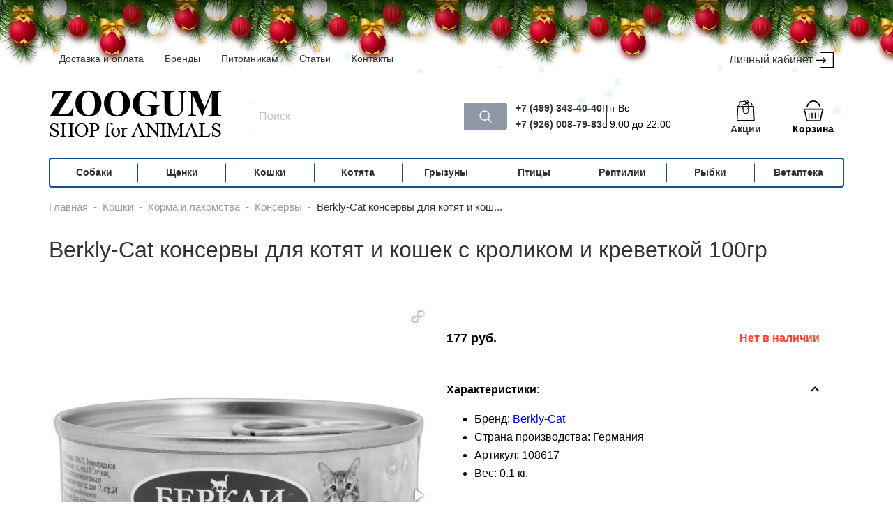

--- FILE ---
content_type: text/html; charset=UTF-8
request_url: https://zoogum.ru/catalog/cats/korma/konservyi/berkly-cat-konservy-dlya-koshek-krolik-i-govyadina-s-cukini-%E2%84%9613158.html
body_size: 16043
content:
<!DOCTYPE html>
<html lang="ru">
<head>
    <base href="https://zoogum.ru/" />
<meta name="viewport" content="width=device-width, initial-scale=1.0">
<meta http-equiv="Content-Type" content="text/html; charset=UTF-8" />
<title>Berkly-Cat консервы для котят и кошек с кроликом и креветкой 100гр</title>
<meta name="description" content="Интернет магазин зоотоваров ZOOGUM. Купить Berkly-Cat консервы для котят и кошек с кроликом и креветкой 100гр с бесплатной доставкой">
<link rel="shortcut icon" href="assets/images/favicon/favicon.ico">
<link rel="canonical" href="https://zoogum.ru/catalog/cats/korma/konservyi/berkly-cat-konservy-dlya-koshek-krolik-i-govyadina-s-cukini-№13158.html">
        <link rel="stylesheet" href="assets/minifyx/css/styles_p991bc3ebf9.css" type="text/css"/><style>
    .product .product__packing { width:calc(100% + 16px);}
</style>
<meta name="yandex-verification" content="34ff6dfed32d678b" />
<meta name="yandex-verification" content="13297b2e461a45ce" /><link rel="stylesheet" href="/assets/components/minishop2/css/web/default.css?v=d62e73368c" type="text/css" />
<script type="text/javascript">miniShop2Config = {"cssUrl":"\/assets\/components\/minishop2\/css\/web\/","jsUrl":"\/assets\/components\/minishop2\/js\/web\/","actionUrl":"\/assets\/components\/minishop2\/action.php","ctx":"web","close_all_message":"\u0437\u0430\u043a\u0440\u044b\u0442\u044c \u0432\u0441\u0435","price_format":[2,"."," "],"price_format_no_zeros":true,"weight_format":[3,"."," "],"weight_format_no_zeros":true};</script>
<link rel="stylesheet" href="/assets/components/msoptionsprice/css/web/default.css?v=2385a7bc" type="text/css" />
<script type="text/javascript">msOptionsPriceConfig={"assetsBaseUrl":"\/assets\/","assetsUrl":"\/assets\/components\/msoptionsprice\/","actionUrl":"\/assets\/components\/msoptionsprice\/action.php","allow_zero_cost":false,"allow_zero_old_cost":true,"allow_zero_mass":false,"allow_zero_article":false,"allow_zero_count":false,"allow_remains":false,"miniShop2":{"version":"2.5.0-pl"},"ctx":"web","version":"2.5.22-beta"};</script>
<link rel="stylesheet" href="/assets/components/ajaxform/css/default.css" type="text/css" />
<link rel="stylesheet" href="/assets/components/easycomm/css/web/ec.default.css" type="text/css" />
<script type="text/javascript">easyCommConfig = {"ctx":"web","jsUrl":"\/assets\/components\/easycomm\/js\/web\/","cssUrl":"\/assets\/components\/easycomm\/css\/web\/","imgUrl":"\/assets\/components\/easycomm\/img\/web\/","actionUrl":"\/assets\/components\/easycomm\/action.php","reCaptchaSiteKey":""}</script>
</head>
<body class="ny">
    
        <div class="b-page_newyear"><div class="b-page__content"> <i class="b-head-decor" style="position:absolute; z-index: 1000; top: -8px;"> <i class="b-head-decor__inner b-head-decor__inner_n1"><div class="b-ball b-ball_n1 b-ball_bounce"><div class="b-ball__right"></div><div class="b-ball__i"></div></div><div class="b-ball b-ball_n2 b-ball_bounce"><div class="b-ball__right"></div><div class="b-ball__i"></div></div><div class="b-ball b-ball_n3 b-ball_bounce"><div class="b-ball__right"></div><div class="b-ball__i"></div></div><div class="b-ball b-ball_n4 b-ball_bounce"><div class="b-ball__right"></div><div class="b-ball__i"></div></div><div class="b-ball b-ball_n5 b-ball_bounce"><div class="b-ball__right"></div><div class="b-ball__i"></div></div><div class="b-ball b-ball_n6 b-ball_bounce"><div class="b-ball__right"></div><div class="b-ball__i"></div></div><div class="b-ball b-ball_n7 b-ball_bounce"><div class="b-ball__right"></div><div class="b-ball__i"></div></div><div class="b-ball b-ball_n8 b-ball_bounce"><div class="b-ball__right"></div><div class="b-ball__i"></div></div><div class="b-ball b-ball_n9 b-ball_bounce"><div class="b-ball__right"></div><div class="b-ball__i"></div></div><div class="b-ball b-ball_i1"><div class="b-ball__right"></div><div class="b-ball__i"></div></div><div class="b-ball b-ball_i2"><div class="b-ball__right"></div><div class="b-ball__i"></div></div><div class="b-ball b-ball_i3"><div class="b-ball__right"></div><div class="b-ball__i"></div></div><div class="b-ball b-ball_i4"><div class="b-ball__right"></div><div class="b-ball__i"></div></div><div class="b-ball b-ball_i5"><div class="b-ball__right"></div><div class="b-ball__i"></div></div><div class="b-ball b-ball_i6"><div class="b-ball__right"></div><div class="b-ball__i"></div></div> </i> <i class="b-head-decor__inner b-head-decor__inner_n2"><div class="b-ball b-ball_n1 b-ball_bounce"><div class="b-ball__right"></div><div class="b-ball__i"></div></div><div class="b-ball b-ball_n2 b-ball_bounce"><div class="b-ball__right"></div><div class="b-ball__i"></div></div><div class="b-ball b-ball_n3 b-ball_bounce"><div class="b-ball__right"></div><div class="b-ball__i"></div></div><div class="b-ball b-ball_n4 b-ball_bounce"><div class="b-ball__right"></div><div class="b-ball__i"></div></div><div class="b-ball b-ball_n5 b-ball_bounce"><div class="b-ball__right"></div><div class="b-ball__i"></div></div><div class="b-ball b-ball_n6 b-ball_bounce"><div class="b-ball__right"></div><div class="b-ball__i"></div></div><div class="b-ball b-ball_n7 b-ball_bounce"><div class="b-ball__right"></div><div class="b-ball__i"></div></div><div class="b-ball b-ball_n8 b-ball_bounce"><div class="b-ball__right"></div><div class="b-ball__i"></div></div><div class="b-ball b-ball_n9 b-ball_bounce"><div class="b-ball__right"></div><div class="b-ball__i"></div></div><div class="b-ball b-ball_i1"><div class="b-ball__right"></div><div class="b-ball__i"></div></div><div class="b-ball b-ball_i2"><div class="b-ball__right"></div><div class="b-ball__i"></div></div><div class="b-ball b-ball_i3"><div class="b-ball__right"></div><div class="b-ball__i"></div></div><div class="b-ball b-ball_i4"><div class="b-ball__right"></div><div class="b-ball__i"></div></div><div class="b-ball b-ball_i5"><div class="b-ball__right"></div><div class="b-ball__i"></div></div><div class="b-ball b-ball_i6"><div class="b-ball__right"></div><div class="b-ball__i"></div></div> </i> <i class="b-head-decor__inner b-head-decor__inner_n3"><div class="b-ball b-ball_n1 b-ball_bounce"><div class="b-ball__right"></div><div class="b-ball__i"></div></div><div class="b-ball b-ball_n2 b-ball_bounce"><div class="b-ball__right"></div><div class="b-ball__i"></div></div><div class="b-ball b-ball_n3 b-ball_bounce"><div class="b-ball__right"></div><div class="b-ball__i"></div></div><div class="b-ball b-ball_n4 b-ball_bounce"><div class="b-ball__right"></div><div class="b-ball__i"></div></div><div class="b-ball b-ball_n5 b-ball_bounce"><div class="b-ball__right"></div><div class="b-ball__i"></div></div><div class="b-ball b-ball_n6 b-ball_bounce"><div class="b-ball__right"></div><div class="b-ball__i"></div></div><div class="b-ball b-ball_n7 b-ball_bounce"><div class="b-ball__right"></div><div class="b-ball__i"></div></div><div class="b-ball b-ball_n8 b-ball_bounce"><div class="b-ball__right"></div><div class="b-ball__i"></div></div><div class="b-ball b-ball_n9 b-ball_bounce"><div class="b-ball__right"></div><div class="b-ball__i"></div></div><div class="b-ball b-ball_i1"><div class="b-ball__right"></div><div class="b-ball__i"></div></div><div class="b-ball b-ball_i2"><div class="b-ball__right"></div><div class="b-ball__i"></div></div><div class="b-ball b-ball_i3"><div class="b-ball__right"></div><div class="b-ball__i"></div></div><div class="b-ball b-ball_i4"><div class="b-ball__right"></div><div class="b-ball__i"></div></div><div class="b-ball b-ball_i5"><div class="b-ball__right"></div><div class="b-ball__i"></div></div><div class="b-ball b-ball_i6"><div class="b-ball__right"></div><div class="b-ball__i"></div></div> </i> <i class="b-head-decor__inner b-head-decor__inner_n4"><div class="b-ball b-ball_n1 b-ball_bounce"><div class="b-ball__right"></div><div class="b-ball__i"></div></div><div class="b-ball b-ball_n2 b-ball_bounce"><div class="b-ball__right"></div><div class="b-ball__i"></div></div><div class="b-ball b-ball_n3 b-ball_bounce"><div class="b-ball__right"></div><div class="b-ball__i"></div></div><div class="b-ball b-ball_n4 b-ball_bounce"><div class="b-ball__right"></div><div class="b-ball__i"></div></div><div class="b-ball b-ball_n5 b-ball_bounce"><div class="b-ball__right"></div><div class="b-ball__i"></div></div><div class="b-ball b-ball_n6 b-ball_bounce"><div class="b-ball__right"></div><div class="b-ball__i"></div></div><div class="b-ball b-ball_n7 b-ball_bounce"><div class="b-ball__right"></div><div class="b-ball__i"></div></div><div class="b-ball b-ball_n8 b-ball_bounce"><div class="b-ball__right"></div><div class="b-ball__i"></div></div><div class="b-ball b-ball_n9 b-ball_bounce"><div class="b-ball__right"></div><div class="b-ball__i"></div></div><div class="b-ball b-ball_i1"><div class="b-ball__right"></div><div class="b-ball__i"></div></div><div class="b-ball b-ball_i2"><div class="b-ball__right"></div><div class="b-ball__i"></div></div><div class="b-ball b-ball_i3"><div class="b-ball__right"></div><div class="b-ball__i"></div></div><div class="b-ball b-ball_i4"><div class="b-ball__right"></div><div class="b-ball__i"></div></div><div class="b-ball b-ball_i5"><div class="b-ball__right"></div><div class="b-ball__i"></div></div><div class="b-ball b-ball_i6"><div class="b-ball__right"></div><div class="b-ball__i"></div></div> </i> <i class="b-head-decor__inner b-head-decor__inner_n5"><div class="b-ball b-ball_n1 b-ball_bounce"><div class="b-ball__right"></div><div class="b-ball__i"></div></div><div class="b-ball b-ball_n2 b-ball_bounce"><div class="b-ball__right"></div><div class="b-ball__i"></div></div><div class="b-ball b-ball_n3 b-ball_bounce"><div class="b-ball__right"></div><div class="b-ball__i"></div></div><div class="b-ball b-ball_n4 b-ball_bounce"><div class="b-ball__right"></div><div class="b-ball__i"></div></div><div class="b-ball b-ball_n5 b-ball_bounce"><div class="b-ball__right"></div><div class="b-ball__i"></div></div><div class="b-ball b-ball_n6 b-ball_bounce"><div class="b-ball__right"></div><div class="b-ball__i"></div></div><div class="b-ball b-ball_n7 b-ball_bounce"><div class="b-ball__right"></div><div class="b-ball__i"></div></div><div class="b-ball b-ball_n8 b-ball_bounce"><div class="b-ball__right"></div><div class="b-ball__i"></div></div><div class="b-ball b-ball_n9 b-ball_bounce"><div class="b-ball__right"></div><div class="b-ball__i"></div></div><div class="b-ball b-ball_i1"><div class="b-ball__right"></div><div class="b-ball__i"></div></div><div class="b-ball b-ball_i2"><div class="b-ball__right"></div><div class="b-ball__i"></div></div><div class="b-ball b-ball_i3"><div class="b-ball__right"></div><div class="b-ball__i"></div></div><div class="b-ball b-ball_i4"><div class="b-ball__right"></div><div class="b-ball__i"></div></div><div class="b-ball b-ball_i5"><div class="b-ball__right"></div><div class="b-ball__i"></div></div><div class="b-ball b-ball_i6"><div class="b-ball__right"></div><div class="b-ball__i"></div></div> </i> <i class="b-head-decor__inner b-head-decor__inner_n6"><div class="b-ball b-ball_n1 b-ball_bounce"><div class="b-ball__right"></div><div class="b-ball__i"></div></div><div class="b-ball b-ball_n2 b-ball_bounce"><div class="b-ball__right"></div><div class="b-ball__i"></div></div><div class="b-ball b-ball_n3 b-ball_bounce"><div class="b-ball__right"></div><div class="b-ball__i"></div></div><div class="b-ball b-ball_n4 b-ball_bounce"><div class="b-ball__right"></div><div class="b-ball__i"></div></div><div class="b-ball b-ball_n5 b-ball_bounce"><div class="b-ball__right"></div><div class="b-ball__i"></div></div><div class="b-ball b-ball_n6 b-ball_bounce"><div class="b-ball__right"></div><div class="b-ball__i"></div></div><div class="b-ball b-ball_n7 b-ball_bounce"><div class="b-ball__right"></div><div class="b-ball__i"></div></div><div class="b-ball b-ball_n8 b-ball_bounce"><div class="b-ball__right"></div><div class="b-ball__i"></div></div><div class="b-ball b-ball_n9 b-ball_bounce"><div class="b-ball__right"></div><div class="b-ball__i"></div></div><div class="b-ball b-ball_i1"><div class="b-ball__right"></div><div class="b-ball__i"></div></div><div class="b-ball b-ball_i2"><div class="b-ball__right"></div><div class="b-ball__i"></div></div><div class="b-ball b-ball_i3"><div class="b-ball__right"></div><div class="b-ball__i"></div></div><div class="b-ball b-ball_i4"><div class="b-ball__right"></div><div class="b-ball__i"></div></div><div class="b-ball b-ball_i5"><div class="b-ball__right"></div><div class="b-ball__i"></div></div><div class="b-ball b-ball_i6"><div class="b-ball__right"></div><div class="b-ball__i"></div></div> </i> <i class="b-head-decor__inner b-head-decor__inner_n7"><div class="b-ball b-ball_n1 b-ball_bounce"><div class="b-ball__right"></div><div class="b-ball__i"></div></div><div class="b-ball b-ball_n2 b-ball_bounce"><div class="b-ball__right"></div><div class="b-ball__i"></div></div><div class="b-ball b-ball_n3 b-ball_bounce"><div class="b-ball__right"></div><div class="b-ball__i"></div></div><div class="b-ball b-ball_n4 b-ball_bounce"><div class="b-ball__right"></div><div class="b-ball__i"></div></div><div class="b-ball b-ball_n5 b-ball_bounce"><div class="b-ball__right"></div><div class="b-ball__i"></div></div><div class="b-ball b-ball_n6 b-ball_bounce"><div class="b-ball__right"></div><div class="b-ball__i"></div></div><div class="b-ball b-ball_n7 b-ball_bounce"><div class="b-ball__right"></div><div class="b-ball__i"></div></div><div class="b-ball b-ball_n8 b-ball_bounce"><div class="b-ball__right"></div><div class="b-ball__i"></div></div><div class="b-ball b-ball_n9 b-ball_bounce"><div class="b-ball__right"></div><div class="b-ball__i"></div></div><div class="b-ball b-ball_i1"><div class="b-ball__right"></div><div class="b-ball__i"></div></div><div class="b-ball b-ball_i2"><div class="b-ball__right"></div><div class="b-ball__i"></div></div><div class="b-ball b-ball_i3"><div class="b-ball__right"></div><div class="b-ball__i"></div></div><div class="b-ball b-ball_i4"><div class="b-ball__right"></div><div class="b-ball__i"></div></div><div class="b-ball b-ball_i5"><div class="b-ball__right"></div><div class="b-ball__i"></div></div><div class="b-ball b-ball_i6"><div class="b-ball__right"></div><div class="b-ball__i"></div></div> </i> </i></div></div>
    <header class="header" itemscope itemtype="http://schema.org/WPHeader"> 
    <meta itemprop="headline" content="Интернет-магазин ZOOGUM">
    <meta itemprop="description" content="Интернет-магазин товаров для животных">
	<div class="container">
		<div class="header__top">
			<nav class="menu header__menu" itemscope itemtype="http://schema.org/SiteNavigationElement"><a href="dostavka.html" class="link menu__link" title="Доставка и оплата" itemprop="url">Доставка и оплата</a><a href="brands.html" class="link menu__link" title="Бренды" itemprop="url">Бренды</a><a href="pitomnikam/" class="link menu__link" title="Питомникам" itemprop="url">Питомникам</a><a href="articles/" class="link menu__link" title="Статьи" itemprop="url">Статьи</a><a href="contacts/" class="link menu__link" title="Контакты" itemprop="url">Контакты</a></nav>
			<nav class="auth header__auth">
			                    <a href="auth.html" class="auth__link">Личный кабинет
                    <svg class="auth__svg" xmlns="http://www.w3.org/2000/svg" viewBox="0 0 479.754 479.754">
						<path d="M468.146,25.092H129.638c-6.411,0-11.608,5.198-11.608,11.608c0,6.413,5.197,11.61,11.608,11.61h326.899v383.133H129.638
							c-6.411,0-11.608,5.196-11.608,11.611c0,6.408,5.197,11.606,11.608,11.606h338.508c6.41,0,11.607-5.198,11.607-11.606V36.701
							C479.754,30.291,474.557,25.092,468.146,25.092z"/>
						<path d="M176.793,310.41c-4.535,4.536-4.535,11.883,0,16.419c2.268,2.267,5.24,3.4,8.211,3.4c2.969,0,5.938-1.135,8.206-3.4
							l71.589-71.588c4.536-4.535,4.536-11.885,0-16.417l-71.589-71.598c-4.534-4.538-11.882-4.538-16.417,0
							c-4.535,4.528-4.535,11.881,0,16.414l51.771,51.781H11.61C5.199,235.42,0,240.62,0,247.03c0,6.412,5.199,11.611,11.61,11.611
							h216.954L176.793,310.41z"/>
					</svg>
				</a>
                			</nav>
		</div>
		<div class="header__middle ">
		    			<a href="/" class="logo header__logo" itemscope itemtype="http://schema.org/ImageObject">
				<img src="assets/images/logo.png" class="logo__img" alt="logo zoogum" itemprop="contentUrl">
				
			</a>
			                			<form data-key="ad1cc9059cd664c1a1acce42af605dea95ab07af" method="get" action="search.html" class="search msearch2">
	<input type="text" name="query" class="search__input"
		   placeholder="Поиск"
		   onfocus="this.placeholder=``"
		   onblur="this.placeholder=`Поиск`">
	<button type="submit" class="search__btn">
		<svg class="search__svg" version="1.1" xmlns="http://www.w3.org/2000/svg" viewBox="0 0 512 512"
			xmlns:xlink="http://www.w3.org/1999/xlink" enable-background="new 0 0 512 512">
		    <path d="M495,466.2L377.2,348.4c29.2-35.6,46.8-81.2,46.8-130.9C424,103.5,331.5,11,217.5,11C103.4,11,11,103.5,11,217.5   S103.4,424,217.5,424c49.7,0,95.2-17.5,130.8-46.7L466.1,495c8,8,20.9,8,28.9,0C503,487.1,503,474.1,495,466.2z M217.5,382.9   C126.2,382.9,52,308.7,52,217.5S126.2,52,217.5,52C308.7,52,383,126.3,383,217.5S308.7,382.9,217.5,382.9z"/>
		</svg>
	</button>
</form>
            			<div class="phone">
			    <div class="phone__wrp">
    				<a href="tel:+74993434040" class="link phone__link">+7 (499) 343-40-40</a>
    				<a href="tel:+79260087983" class="link phone__link">+7 (926) 008-79-83</a>
				</div>
				<div class="phone__work-time">
					<span>Пн-Вс</span> 
					<span>с 9:00 до 22:00</span>
				</div>
			</div>
			<a href="promotions/" class="sales-block">
			    <svg class="sales-block__icon" xmlns="http://www.w3.org/2000/svg" viewBox="0 0 201.387 201.387">
            		<path d="M129.413,24.885C127.389,10.699,115.041,0,100.692,0C91.464,0,82.7,4.453,77.251,11.916
            			c-1.113,1.522-0.78,3.657,0.742,4.77c1.517,1.109,3.657,0.78,4.768-0.744c4.171-5.707,10.873-9.115,17.93-9.115
            			c10.974,0,20.415,8.178,21.963,19.021c0.244,1.703,1.705,2.932,3.376,2.932c0.159,0,0.323-0.012,0.486-0.034
            			C128.382,28.479,129.679,26.75,129.413,24.885z"/>
            		<path d="M178.712,63.096l-10.24-17.067c-0.616-1.029-1.727-1.657-2.927-1.657h-9.813c-1.884,0-3.413,1.529-3.413,3.413
            			s1.529,3.413,3.413,3.413h7.881l6.144,10.24H31.626l6.144-10.24h3.615c1.884,0,3.413-1.529,3.413-3.413s-1.529-3.413-3.413-3.413
            			h-5.547c-1.2,0-2.311,0.628-2.927,1.657l-10.24,17.067c-0.633,1.056-0.648,2.369-0.043,3.439s1.739,1.732,2.97,1.732h150.187
            			c1.231,0,2.364-0.662,2.97-1.732S179.345,64.15,178.712,63.096z"/>
            		<path d="M161.698,31.623c-0.478-0.771-1.241-1.318-2.123-1.524l-46.531-10.883c-0.881-0.207-1.809-0.053-2.579,0.423
            			c-0.768,0.478-1.316,1.241-1.522,2.123l-3.509,15c-0.43,1.835,0.71,3.671,2.546,4.099c1.835,0.43,3.673-0.71,4.101-2.546
            			l2.732-11.675l39.883,9.329l-6.267,26.795c-0.43,1.835,0.71,3.671,2.546,4.099c0.263,0.061,0.524,0.09,0.782,0.09
            			c1.55,0,2.953-1.062,3.318-2.635l7.045-30.118C162.328,33.319,162.176,32.391,161.698,31.623z"/>
            		<path d="M102.497,39.692l-3.11-26.305c-0.106-0.899-0.565-1.72-1.277-2.28c-0.712-0.56-1.611-0.816-2.514-0.71l-57.09,6.748
            			c-1.871,0.222-3.209,1.918-2.988,3.791l5.185,43.873c0.206,1.737,1.679,3.014,3.386,3.014c0.133,0,0.27-0.009,0.406-0.024
            			c1.87-0.222,3.208-1.918,2.988-3.791l-4.785-40.486l50.311-5.946l2.708,22.915c0.222,1.872,1.91,3.202,3.791,2.99
            			C101.379,43.261,102.717,41.564,102.497,39.692z"/>
            		<path d="M129.492,63.556l-6.775-28.174c-0.212-0.879-0.765-1.64-1.536-2.113c-0.771-0.469-1.696-0.616-2.581-0.406L63.613,46.087
            			c-1.833,0.44-2.961,2.284-2.521,4.117l3.386,14.082c0.44,1.835,2.284,2.964,4.116,2.521c1.833-0.44,2.961-2.284,2.521-4.117
            			l-2.589-10.764l48.35-11.626l5.977,24.854c0.375,1.565,1.775,2.615,3.316,2.615c0.265,0,0.533-0.031,0.802-0.096
            			C128.804,67.232,129.932,65.389,129.492,63.556z"/>
            		<path d="M179.197,64.679c-0.094-1.814-1.592-3.238-3.41-3.238H25.6c-1.818,0-3.316,1.423-3.41,3.238l-6.827,133.12
            			c-0.048,0.934,0.29,1.848,0.934,2.526c0.645,0.677,1.539,1.062,2.475,1.062h163.84c0.935,0,1.83-0.384,2.478-1.062
            			c0.643-0.678,0.981-1.591,0.934-2.526L179.197,64.679z M22.364,194.56l6.477-126.293h143.701l6.477,126.293H22.364z"/>
            		<path d="M126.292,75.093c-5.647,0-10.24,4.593-10.24,10.24c0,5.647,4.593,10.24,10.24,10.24c5.647,0,10.24-4.593,10.24-10.24
            			C136.532,79.686,131.939,75.093,126.292,75.093z M126.292,88.747c-1.883,0-3.413-1.531-3.413-3.413s1.531-3.413,3.413-3.413
            			c1.882,0,3.413,1.531,3.413,3.413S128.174,88.747,126.292,88.747z"/>
            		<path d="M75.092,75.093c-5.647,0-10.24,4.593-10.24,10.24c0,5.647,4.593,10.24,10.24,10.24c5.647,0,10.24-4.593,10.24-10.24
            			C85.332,79.686,80.739,75.093,75.092,75.093z M75.092,88.747c-1.882,0-3.413-1.531-3.413-3.413s1.531-3.413,3.413-3.413
            			s3.413,1.531,3.413,3.413S76.974,88.747,75.092,88.747z"/>
            		<path d="M126.292,85.333h-0.263c-1.884,0-3.413,1.529-3.413,3.413c0,0.466,0.092,0.911,0.263,1.316v17.457
            			c0,12.233-9.953,22.187-22.187,22.187s-22.187-9.953-22.187-22.187V88.747c0-1.884-1.529-3.413-3.413-3.413
            			s-3.413,1.529-3.413,3.413v18.773c0,15.998,13.015,29.013,29.013,29.013s29.013-13.015,29.013-29.013V88.747
            			C129.705,86.863,128.176,85.333,126.292,85.333z"/>
            </svg>
                <div class="sales-block__title">Акции</div>
			</a>
			    			<div id="msMiniCart" class="minicart header__minicart ">
    <div class="minicart__empty">
    	<svg class="minicart__icon" xmlns="http://www.w3.org/2000/svg" viewBox="0 0 119.88 119.88">
    		<path d="M92.652,119.88H28.47c-6.042,0-10.956-4.914-10.956-10.952L8.423,66.246c-3.435-1.703-5.691-5.177-5.691-9.056
    			c0-5.669,4.611-10.276,10.276-10.276h93.864c5.665,0,10.276,4.607,10.276,10.276c0,3.317-1.601,6.354-4.278,8.266l-9.337,44.166
    			C103.608,114.966,98.694,119.88,92.652,119.88z M13.008,53.653c-1.948,0-3.536,1.588-3.536,3.536c0,1.536,1.11,2.896,2.703,3.3
    			c1.242,0.316,2.194,1.316,2.457,2.571l9.547,45.175c0.075,3.018,1.966,4.905,4.291,4.905h64.182c2.325,0,4.217-1.887,4.217-4.212
    			l9.71-46.289c0.211-1.018,0.882-1.878,1.808-2.334c1.246-0.605,2.023-1.808,2.023-3.115c0-1.948-1.588-3.536-3.537-3.536H13.008z"
    			/>
    		<path d="M37.123,100.121c0,1.304-1.067,2.371-2.371,2.371h-0.653c-1.304,0-2.371-1.067-2.371-2.371V72.368
    			c0-1.304,1.067-2.371,2.371-2.371h0.653c1.304,0,2.371,1.067,2.371,2.371V100.121z"/>
    		<path d="M54.483,100.121c0,1.304-1.067,2.371-2.371,2.371h-0.653c-1.304,0-2.372-1.067-2.372-2.371V72.368
    			c0-1.304,1.067-2.371,2.372-2.371h0.653c1.304,0,2.371,1.067,2.371,2.371V100.121z"/>
    		<path d="M71.844,100.121c0,1.304-1.067,2.371-2.371,2.371h-0.654c-1.304,0-2.371-1.067-2.371-2.371V72.368
    			c0-1.304,1.067-2.371,2.371-2.371h0.654c1.304,0,2.371,1.067,2.371,2.371V100.121z"/>
    		<path d="M89.205,100.121c0,1.304-1.067,2.371-2.371,2.371H86.18c-1.304,0-2.372-1.067-2.372-2.371V72.368
    			c0-1.304,1.068-2.371,2.372-2.371h0.653c1.304,0,2.371,1.067,2.371,2.371V100.121z"/>
    		<path d="M28.027,34.868c2.25-15.669,15.69-27.723,31.98-27.723c16.291,0,29.732,12.055,31.982,27.723c0.328,5.35,7.22,4.494,7.22,0
    			C96.915,15.24,80.253,0,60.008,0c-20.244,0-36.907,15.24-39.2,34.868C20.807,40.433,28.115,40.647,28.027,34.868z"/>
    	</svg>
    	<div class="minicart__title">Корзина</div>
	</div>
	<div class="minicart__not_empty">
        <a href="cart.html" class="minicart__link" title="Перейти в корзину | Сумма покупок 0 руб.">
            <svg class="minicart__icon" xmlns="http://www.w3.org/2000/svg" viewBox="0 0 119.88 119.88">
        		<path d="M92.652,119.88H28.47c-6.042,0-10.956-4.914-10.956-10.952L8.423,66.246c-3.435-1.703-5.691-5.177-5.691-9.056
        			c0-5.669,4.611-10.276,10.276-10.276h93.864c5.665,0,10.276,4.607,10.276,10.276c0,3.317-1.601,6.354-4.278,8.266l-9.337,44.166
        			C103.608,114.966,98.694,119.88,92.652,119.88z M13.008,53.653c-1.948,0-3.536,1.588-3.536,3.536c0,1.536,1.11,2.896,2.703,3.3
        			c1.242,0.316,2.194,1.316,2.457,2.571l9.547,45.175c0.075,3.018,1.966,4.905,4.291,4.905h64.182c2.325,0,4.217-1.887,4.217-4.212
        			l9.71-46.289c0.211-1.018,0.882-1.878,1.808-2.334c1.246-0.605,2.023-1.808,2.023-3.115c0-1.948-1.588-3.536-3.537-3.536H13.008z"
        			/>
        		<path d="M37.123,100.121c0,1.304-1.067,2.371-2.371,2.371h-0.653c-1.304,0-2.371-1.067-2.371-2.371V72.368
        			c0-1.304,1.067-2.371,2.371-2.371h0.653c1.304,0,2.371,1.067,2.371,2.371V100.121z"/>
        		<path d="M54.483,100.121c0,1.304-1.067,2.371-2.371,2.371h-0.653c-1.304,0-2.372-1.067-2.372-2.371V72.368
        			c0-1.304,1.067-2.371,2.372-2.371h0.653c1.304,0,2.371,1.067,2.371,2.371V100.121z"/>
        		<path d="M71.844,100.121c0,1.304-1.067,2.371-2.371,2.371h-0.654c-1.304,0-2.371-1.067-2.371-2.371V72.368
        			c0-1.304,1.067-2.371,2.371-2.371h0.654c1.304,0,2.371,1.067,2.371,2.371V100.121z"/>
        		<path d="M89.205,100.121c0,1.304-1.067,2.371-2.371,2.371H86.18c-1.304,0-2.372-1.067-2.372-2.371V72.368
        			c0-1.304,1.068-2.371,2.372-2.371h0.653c1.304,0,2.371,1.067,2.371,2.371V100.121z"/>
        		<path d="M28.027,34.868c2.25-15.669,15.69-27.723,31.98-27.723c16.291,0,29.732,12.055,31.982,27.723c0.328,5.35,7.22,4.494,7.22,0
        			C96.915,15.24,80.253,0,60.008,0c-20.244,0-36.907,15.24-39.2,34.868C20.807,40.433,28.115,40.647,28.027,34.868z"/>
        	</svg>
    	    <div class="minicart__title">Корзина</div>
    	    <span class="minicart__count">0</span>
        </a>
    </div>
</div>            		</div>
	</div>
</header>
<div class="container">
    <nav class="menu" itemscope itemtype="http://schema.org/SiteNavigationElement"><a href="catalog/dogs/" class="menu__link" title="Собаки" itemprop="url">Собаки</a><a href="catalog/shhenki/" class="menu__link" title="Щенки" itemprop="url">Щенки</a><a href="catalog/cats/" class="menu__link" title="Кошки" itemprop="url">Кошки</a><a href="catalog/kotyata-i-shhenki/" class="menu__link" title="Котята" itemprop="url">Котята</a><a href="catalog/rodents/" class="menu__link" title="Грызуны" itemprop="url">Грызуны</a><a href="catalog/birds/" class="menu__link" title="Птицы" itemprop="url">Птицы</a><a href="catalog/reptiles/" class="menu__link" title="Рептилии" itemprop="url">Рептилии</a><a href="catalog/fish/" class="menu__link" title="Рыбки" itemprop="url">Рыбки</a><a href="catalog/vetapteka/" class="menu__link" title="Ветаптека" itemprop="url">Ветаптека</a></nav>
</div>        
<nav class="container"><ul class="breadcrumb" itemscope itemtype="http://schema.org/BreadcrumbList"><li class="breadcrumb__item" itemprop="itemListElement" itemscope itemtype="http://schema.org/ListItem">
    <a href="/" itemscope itemtype="http://schema.org/Thing" itemprop="item" itemid="https://zoogum.ru//">
    <span itemprop="name">Главная</span></a>
    <meta itemprop="position" content="1" /></li><li class="breadcrumb__item">-</li><li class="breadcrumb__item" itemprop="itemListElement" itemscope itemtype="http://schema.org/ListItem">
    <a href="catalog/cats/" itemscope itemtype="http://schema.org/Thing" itemprop="item" itemid="https://zoogum.ru/catalog/cats/">
    <span itemprop="name">Кошки</span></a>
    <meta itemprop="position" content="2" /></li><li class="breadcrumb__item">-</li><li class="breadcrumb__item" itemprop="itemListElement" itemscope itemtype="http://schema.org/ListItem">
    <a href="catalog/cats/korma/" itemscope itemtype="http://schema.org/Thing" itemprop="item" itemid="https://zoogum.ru/catalog/cats/korma/">
    <span itemprop="name">Корма и лакомства</span></a>
    <meta itemprop="position" content="3" /></li><li class="breadcrumb__item">-</li><li class="breadcrumb__item" itemprop="itemListElement" itemscope itemtype="http://schema.org/ListItem">
    <a href="catalog/cats/korma/konservyi/" itemscope itemtype="http://schema.org/Thing" itemprop="item" itemid="https://zoogum.ru/catalog/cats/korma/konservyi/">
    <span itemprop="name">Консервы</span></a>
    <meta itemprop="position" content="4" /></li><li class="breadcrumb__item">-</li><li class="breadcrumb__item--active" title="Berkly-Cat консервы для котят и кошек с кроликом и креветкой 100гр" itemprop="itemListElement" itemscope itemtype="http://schema.org/ListItem"><span itemscope itemtype="http://schema.org/Thing" itemprop="item" itemid="https://zoogum.ru/catalog/cats/korma/konservyi/berkly-cat-konservy-dlya-koshek-krolik-i-govyadina-s-cukini-№13158.html"><span itemprop="name">Berkly-Cat консервы для котят и кош...</span></span><meta itemprop="position" content="5"></li></ul></nav>    
<div itemscope itemtype="http://schema.org/Product">
    <div class="product-card container" itemprop="offers" itemscope itemtype="http://schema.org/Offer">
        <h1 class="product-card__title" itemprop="name">Berkly-Cat консервы для котят и кошек с кроликом и креветкой 100гр</h1>
        <link itemprop="url" href="https://zoogum.ru/">
        <div class="product-card__images">
                                        <div class="product-card__images-wrapper">
                <div class="product-card__slider  grayscale">
                    
                    <div id="msGallery" class="msoptionsprice-gallery">
            <div class="fotorama"
             data-nav="thumbs"
             data-width="100%"
             data-thumbheight="45"
             data-allowfullscreen="true"
             data-swipe="true"
             data-autoplay="5000">
                            <a href="/assets/images/products/2110/108617.jpg" target="_blank" data-rid="2110" data-iid="258776">
                    <img src="/assets/images/products/2110/small/108617.jpg" alt="" title="">
                </a>
                            <a href="/assets/images/products/2110/1086171.jpg" target="_blank" data-rid="2110" data-iid="258784">
                    <img src="/assets/images/products/2110/small/1086171.jpg" alt="" title="">
                </a>
                    </div>
    </div>
                </div>
            </div>
                    </div>
        <div itemprop="acceptedPaymentMethod" itemscope itemtype="http://schema.org/CreditCard">
            <meta itemprop="name" content="VISA">
            <meta itemprop="name" content="MASTERCARD">
            <meta itemprop="name" content="MIR">
        </div>
        <link itemprop="acceptedPaymentMethod" href="http://purl.org/goodrelations/v1#Cash">
        <link itemprop="acceptedPaymentMethod" href="http://purl.org/goodrelations/v1#ByBankTransferInAdvance">
        <form method="post" class="product-card__info ms2_form msoptionsprice-product">
            <div class="packing product-card__packing">
                
                                
                                                
            </div>
            
            
            <div class="cost product-card__cost">
                <div class="cost__wrapper" style="opacity:0">
                                                                                                                                                                                <div class="cost__price">
                        <span class="msoptionsprice-cost msoptionsprice-2110"
                             
                            itemprop="price">
                            177                        </span> руб.
                    </div> 
                    <div class="cost__old-price" style="display:none">
                                                    <span class="msoptionsprice-old-cost msoptionsprice-2110">
                                177                            </span> руб.
                                            </div>
                    
                </div>
                                                        <div class="availability availability__not-available">Нет в наличии
                        <link itemprop="availability" href="http://schema.org/Pre-order">
                    </div>
                                                </div>
            <hr class="product-card__devider" />
                        <div class="dropdown dropdown--active">
                <div class="dropdown__title">
                    Характеристики:
                    <svg class="dropdown__icon down" xmlns="http://www.w3.org/2000/svg" width="24" height="24" viewBox="0 0 24 24">
                    	<path d="M7.41 8.59L12 13.17l4.59-4.58L18 10l-6 6-6-6 1.41-1.41z"></path>
                    	<path fill="none" d="M0 0h24v24H0V0z"></path>
                    </svg>
                    <svg class="dropdown__icon up" xmlns="http://www.w3.org/2000/svg" width="24" height="24" viewBox="0 0 24 24">
                    	<path d="M7.41 15.41L12 10.83l4.59 4.58L18 14l-6-6-6 6z"></path>
                    	<path d="M0 0h24v24H0z" fill="none"></path>
                    </svg>
                </div>
                <div class="dropdown__content">
                    <ul>
                        <li>Бренд: <a href="berkly-cat.html" itemprop="brand">Berkly-Cat</a></li>
                                                                                    <li>Страна производства: Германия</li>
                                                                            <li>Артикул: <span class="msoptionsprice-article msoptionsprice-2110" itemprop="sku">108617</span></li>
                        <li>Вес: <span class="msoptionsprice-mass msoptionsprice-2110">0.1</span> кг.</li>
                    </ul>
                </div>
            </div>
            <hr class="product-card__devider" />
            <div class="dropdown">
                <div class="dropdown__title" data-v="true">
                    Доставка товаров:
                    <svg class="dropdown__icon down" xmlns="http://www.w3.org/2000/svg" width="24" height="24" viewBox="0 0 24 24">
                    	<path d="M7.41 8.59L12 13.17l4.59-4.58L18 10l-6 6-6-6 1.41-1.41z"></path>
                    	<path fill="none" d="M0 0h24v24H0V0z"></path>
                    </svg>
                    <svg class="dropdown__icon up" xmlns="http://www.w3.org/2000/svg" width="24" height="24" viewBox="0 0 24 24">
                    	<path d="M7.41 15.41L12 10.83l4.59 4.58L18 14l-6-6-6 6z"></path>
                    	<path d="M0 0h24v24H0z" fill="none"></path>
                    </svg>
                </div>
                <div class="dropdown__content">
                    <p>Бесплатная доставка — зеленая зона на карте, вне зависимости от суммы заказа.</p>
                    <p>В другие адреса, не входящие в зону бесплатной доставки, заказы доставляются партнерами — курьерскими компаниями после согласования с 
                    покупателем способа доставки заказа.</p><br><a href="dostavka.html" target="_blank" rel="nofollow noopener">подробнее...</a></p>
                                                        </div>
            </div>
            <hr class="product-card__devider" />
            <div class="dropdown">
                <div class="dropdown__title">
                    Оплата заказов:
                    <svg class="dropdown__icon down" xmlns="http://www.w3.org/2000/svg" width="24" height="24" viewBox="0 0 24 24">
                    	<path d="M7.41 8.59L12 13.17l4.59-4.58L18 10l-6 6-6-6 1.41-1.41z"></path>
                    	<path fill="none" d="M0 0h24v24H0V0z"></path>
                    </svg>
                    <svg class="dropdown__icon up" xmlns="http://www.w3.org/2000/svg" width="24" height="24" viewBox="0 0 24 24">
                    	<path d="M7.41 15.41L12 10.83l4.59 4.58L18 14l-6-6-6 6z"></path>
                    	<path d="M0 0h24v24H0z" fill="none"></path>
                    </svg>
                </div>
                <div class="dropdown__content">
                    <p>Расчет наличными - при получении заказа от курьера.</p>
                    <p>Расчет безналичный - при отправке заказа почтой России или любой компанией экспресс-доставки, после подтверждения наличия заказа в магазине,100% предоплата суммы заказа и суммы его доставки.</p>
                    <p>Сбербанк Онлайн при получении заказа на карту VISA Сбербанк.</p>
                    <p>Банковской картой VISA, MasterCard, МИР через мобильный терминал при получении заказа.</p>
                </div>
            </div>
            <hr class="product-card__devider" />
            <div class="dropdown dropdown--active">
                <div class="dropdown__title">
                    Отзывы:
                    <svg class="dropdown__icon down" xmlns="http://www.w3.org/2000/svg" width="24" height="24" viewBox="0 0 24 24">
                    	<path d="M7.41 8.59L12 13.17l4.59-4.58L18 10l-6 6-6-6 1.41-1.41z"></path>
                    	<path fill="none" d="M0 0h24v24H0V0z"></path>
                    </svg>
                    <svg class="dropdown__icon up" xmlns="http://www.w3.org/2000/svg" width="24" height="24" viewBox="0 0 24 24">
                    	<path d="M7.41 15.41L12 10.83l4.59 4.58L18 14l-6-6-6 6z"></path>
                    	<path d="M0 0h24v24H0z" fill="none"></path>
                    </svg>
                </div>
                <div class="dropdown__content">
                    <div class="product-card__rating">
                        
                                                    <div class="product-card__review review">
                            <a href="#commentForm" class="review__btn popup__review-btn">Оставить отзыв</a>
                            <div class="review__reviews">
                                
                            </div>
    						
    					</div>
                    </div>
                </div>
            </div>
            <hr class="product-card__devider" />
        </form>
                        <div class="cblock container">
            <h2 class="cblock__title" data-text="">Похожие товары</h2>
            <div class="cblock__products-wrapper owl-carousel">
                                    <form method="post" class="product cblock__product ms2_form msoptionsprice-product">
    <a href="catalog/cats/korma/alpijskie-luga-myilnyie-puzyiri-s-ekstraktom-koshachej-myatyi-dlya-koshek.html" class="product__img-wrapper">
                                <img src="/assets/images/products/14132/240x240/72483.jpg" class="product__img" alt="Альпийские луга Мыльные пузыри с экстрактом кошачьей мяты для кошек">
                                </a>
    <div class="product__price-wrap" style="opacity:0">
        <div class="product__price"><span class="msoptionsprice-cost msoptionsprice-14132">108</span> руб.</div>
        <div class="product__oldprice"></div>
    </div>
    <a href="catalog/cats/korma/alpijskie-luga-myilnyie-puzyiri-s-ekstraktom-koshachej-myatyi-dlya-koshek.html" class="product__title">Альпийские луга Мыльные пузыри с экстрактом кошачьей мяты для кошек</a>
    <div class="packing product__packing">
                    
                                        <div class="packing__wrapper">
                                                                
                            <input type="radio" name="options[size]" id="option141320.045_size" class="packing__input" value="45мл" checked>
                            <label for="option141320.045_size" data-val="0.045" class="packing__item last">
                                                                45мл                            </label>
                        
                                    </div>
                        
            
    </div>
    
    <button type="submit" 
            name="ms2_action" 
            value="cart/add" 
            class="product__btn" 
            onclick="VK.Goal('add_to_cart', { value: 108});addProductYaEcomm({
                'id': '14132',
                'name': 'Альпийские луга Мыльные пузыри с экстрактом кошачьей мяты для кошек',
                'price': event.target.parentNode.querySelector('.product__price span').textContent.replace(' ', ''),
                'brand': 'Альпийские Луга',
                'category': 'Корма и лакомства для кошек',
                'quantity': 1
            })"
            onclick="VK.Goal('add_to_cart', { value: 108})">в корзину</button>
    
    <input type="hidden" name="id" value="14132">
    <input type="hidden" name="count" value="1">
</form>
<form method="post" class="product cblock__product ms2_form msoptionsprice-product">
    <a href="catalog/cats/korma/lakomstva/omega-neo-lakomstvo-dlya-kotyat-s-prebiotikom-i-taurinom-60-tab.html" class="product__img-wrapper">
                                <img src="/assets/images/products/8828/240x240/84044.jpg" class="product__img" alt="ОМЕГА NEO+ лакомство для котят с пребиотиком и таурином 60 таб.">
                                </a>
    <div class="product__price-wrap" style="opacity:0">
        <div class="product__price"><span class="msoptionsprice-cost msoptionsprice-8828">143</span> руб.</div>
        <div class="product__oldprice"></div>
    </div>
    <a href="catalog/cats/korma/lakomstva/omega-neo-lakomstvo-dlya-kotyat-s-prebiotikom-i-taurinom-60-tab.html" class="product__title">ОМЕГА NEO+ лакомство для котят с пребиотиком и таурином 60 таб.</a>
    <div class="packing product__packing">
                                                    <p class="weight" style="margin-left:10px;margin-top:0;background:#e9e9e9;padding:5px 0;border-radius:4px;width:calc(100% - 20px);text-align:center"> 44гр. </p>
                        
    </div>
    
    <button type="submit" 
            name="ms2_action" 
            value="cart/add" 
            class="product__btn" 
            onclick="VK.Goal('add_to_cart', { value: 143});addProductYaEcomm({
                'id': '8828',
                'name': 'ОМЕГА NEO+ лакомство для котят с пребиотиком и таурином 60 таб.',
                'price': event.target.parentNode.querySelector('.product__price span').textContent.replace(' ', ''),
                'brand': 'Омега Neo',
                'category': 'Лакомства для кошек',
                'quantity': 1
            })"
            onclick="VK.Goal('add_to_cart', { value: 143})">в корзину</button>
    
    <input type="hidden" name="id" value="8828">
    <input type="hidden" name="count" value="1">
</form>
<form method="post" class="product cblock__product ms2_form msoptionsprice-product">
    <a href="catalog/cats/korma/lakomstva/lakomstvo-titbit-lakomstvo-dlya-koshek-legkoe-barane-myagkaya-upakovka.html" class="product__img-wrapper">
                                <img src="/assets/images/products/12592/240x240/103196.jpg" class="product__img" alt="TiTBiT лакомство для кошек Легкое баранье, для поощрения, для игр">
                                </a>
    <div class="product__price-wrap" style="opacity:0">
        <div class="product__price"><span class="msoptionsprice-cost msoptionsprice-12592">164</span> руб.</div>
        <div class="product__oldprice"></div>
    </div>
    <a href="catalog/cats/korma/lakomstva/lakomstvo-titbit-lakomstvo-dlya-koshek-legkoe-barane-myagkaya-upakovka.html" class="product__title">TiTBiT лакомство для кошек Легкое баранье, для поощрения, для игр</a>
    <div class="packing product__packing">
                    
                                        <div class="packing__wrapper">
                                                                
                            <input type="radio" name="options[size]" id="option1259218_size" class="packing__input" value="18гр" checked>
                            <label for="option1259218_size" data-val="18" class="packing__item last">
                                                                18гр                            </label>
                        
                                    </div>
                        
            
    </div>
    
    <button type="submit" 
            name="ms2_action" 
            value="cart/add" 
            class="product__btn" 
            onclick="VK.Goal('add_to_cart', { value: 164});addProductYaEcomm({
                'id': '12592',
                'name': 'TiTBiT лакомство для кошек Легкое баранье, для поощрения, для игр',
                'price': event.target.parentNode.querySelector('.product__price span').textContent.replace(' ', ''),
                'brand': 'TiTBiT',
                'category': 'Лакомства для кошек',
                'quantity': 1
            })"
            onclick="VK.Goal('add_to_cart', { value: 164})">в корзину</button>
    
    <input type="hidden" name="id" value="12592">
    <input type="hidden" name="count" value="1">
</form>
<form method="post" class="product cblock__product ms2_form msoptionsprice-product">
    <a href="catalog/cats/korma/pishhevyie-dobavki-i-vitaminyi/doktor-zoo-vitaminy-dlya-koshek-zdorovye-i-krasota24.html" class="product__img-wrapper">
                                <img src="/assets/images/products/3243/240x240/33.jpg" class="product__img" alt="Доктор ZOO витамины для кошек здоровье и красота">
                                </a>
    <div class="product__price-wrap" style="opacity:0">
        <div class="product__price"><span class="msoptionsprice-cost msoptionsprice-3243">134</span> руб.</div>
        <div class="product__oldprice"></div>
    </div>
    <a href="catalog/cats/korma/pishhevyie-dobavki-i-vitaminyi/doktor-zoo-vitaminy-dlya-koshek-zdorovye-i-krasota24.html" class="product__title">Доктор ZOO витамины для кошек здоровье и красота</a>
    <div class="packing product__packing">
                    
                                        <div class="packing__wrapper">
                                                                
                            <input type="radio" name="options[size]" id="option32430.09_size" class="packing__input" value="90шт" checked>
                            <label for="option32430.09_size" data-val="0.09" class="packing__item last">
                                                                90шт                            </label>
                        
                                    </div>
                        
            
    </div>
    
    <button type="submit" 
            name="ms2_action" 
            value="cart/add" 
            class="product__btn" 
            onclick="VK.Goal('add_to_cart', { value: 134});addProductYaEcomm({
                'id': '3243',
                'name': 'Доктор ZOO витамины для кошек здоровье и красота',
                'price': event.target.parentNode.querySelector('.product__price span').textContent.replace(' ', ''),
                'brand': 'DR.ZOO',
                'category': 'Пищевые добавки и витамины для кошек',
                'quantity': 1
            })"
            onclick="VK.Goal('add_to_cart', { value: 134})">в корзину</button>
    
    <input type="hidden" name="id" value="3243">
    <input type="hidden" name="count" value="1">
</form>
<form method="post" class="product cblock__product ms2_form msoptionsprice-product">
    <a href="catalog/cats/korma/lakomstva/alphapet-superpremium-krem-lakomstvo-dlya-koshek-s-yagnenkom-i-oblepixoj.html" class="product__img-wrapper">
                                <img src="/assets/images/products/15629/240x240/1.jpg" class="product__img" alt="AlphaPet Superpremium крем-лакомство для кошек с ягненком и облепихой">
                                </a>
    <div class="product__price-wrap" style="opacity:0">
        <div class="product__price"><span class="msoptionsprice-cost msoptionsprice-15629">155</span> руб.</div>
        <div class="product__oldprice"></div>
    </div>
    <a href="catalog/cats/korma/lakomstva/alphapet-superpremium-krem-lakomstvo-dlya-koshek-s-yagnenkom-i-oblepixoj.html" class="product__title">AlphaPet Superpremium крем-лакомство для кошек с ягненком и облепихой</a>
    <div class="packing product__packing">
                    
                                        <div class="packing__wrapper">
                                                                
                            <input type="radio" name="options[size]" id="option156291_size" class="packing__input" value="1уп" checked>
                            <label for="option156291_size" data-val="1" class="packing__item last">
                                                                1уп                            </label>
                        
                                    </div>
                        
            
    </div>
    
    <button type="submit" 
            name="ms2_action" 
            value="cart/add" 
            class="product__btn" 
            onclick="VK.Goal('add_to_cart', { value: 155});addProductYaEcomm({
                'id': '15629',
                'name': 'AlphaPet Superpremium крем-лакомство для кошек с ягненком и облепихой',
                'price': event.target.parentNode.querySelector('.product__price span').textContent.replace(' ', ''),
                'brand': 'AlphaPet',
                'category': 'Лакомства для кошек',
                'quantity': 1
            })"
            onclick="VK.Goal('add_to_cart', { value: 155})">в корзину</button>
    
    <input type="hidden" name="id" value="15629">
    <input type="hidden" name="count" value="1">
</form>
<form method="post" class="product cblock__product ms2_form msoptionsprice-product">
    <a href="catalog/cats/korma/lakomstva/titbit-legkoe-govyaghye-dlya-koshek-289.html" class="product__img-wrapper">
                                <img src="/assets/images/products/3475/240x240/12350-1.jpg" class="product__img" alt="TiTBiT лакомство для кошек легкое говяжье">
                                </a>
    <div class="product__price-wrap" style="opacity:0">
        <div class="product__price"><span class="msoptionsprice-cost msoptionsprice-3475">164</span> руб.</div>
        <div class="product__oldprice"></div>
    </div>
    <a href="catalog/cats/korma/lakomstva/titbit-legkoe-govyaghye-dlya-koshek-289.html" class="product__title">TiTBiT лакомство для кошек легкое говяжье</a>
    <div class="packing product__packing">
                    
                                        <div class="packing__wrapper">
                                                                
                            <input type="radio" name="options[size]" id="option347512_size" class="packing__input" value="12гр" checked>
                            <label for="option347512_size" data-val="12" class="packing__item last">
                                                                12гр                            </label>
                        
                                    </div>
                        
            
    </div>
    
    <button type="submit" 
            name="ms2_action" 
            value="cart/add" 
            class="product__btn" 
            onclick="VK.Goal('add_to_cart', { value: 164});addProductYaEcomm({
                'id': '3475',
                'name': 'TiTBiT лакомство для кошек легкое говяжье',
                'price': event.target.parentNode.querySelector('.product__price span').textContent.replace(' ', ''),
                'brand': 'TiTBiT',
                'category': 'Лакомства для кошек',
                'quantity': 1
            })"
            onclick="VK.Goal('add_to_cart', { value: 164})">в корзину</button>
    
    <input type="hidden" name="id" value="3475">
    <input type="hidden" name="count" value="1">
</form>
<form method="post" class="product cblock__product ms2_form msoptionsprice-product">
    <a href="catalog/cats/korma/multilakomki-lakomstvo-morskie-vodorosli-dlya-koshek.html" class="product__img-wrapper">
                                <img src="/assets/images/products/14135/240x240/9.jpg" class="product__img" alt="MultiЛакомки лакомство Морские водоросли для кошек">
                                </a>
    <div class="product__price-wrap" style="opacity:0">
        <div class="product__price"><span class="msoptionsprice-cost msoptionsprice-14135">101</span> руб.</div>
        <div class="product__oldprice"></div>
    </div>
    <a href="catalog/cats/korma/multilakomki-lakomstvo-morskie-vodorosli-dlya-koshek.html" class="product__title">MultiЛакомки лакомство Морские водоросли для кошек</a>
    <div class="packing product__packing">
                    
                                        <div class="packing__wrapper">
                                                                
                            <input type="radio" name="options[size]" id="option141350.07_size" class="packing__input" value="70таб" checked>
                            <label for="option141350.07_size" data-val="0.07" class="packing__item last">
                                                                70таб                            </label>
                        
                                    </div>
                        
            
    </div>
    
    <button type="submit" 
            name="ms2_action" 
            value="cart/add" 
            class="product__btn" 
            onclick="VK.Goal('add_to_cart', { value: 101});addProductYaEcomm({
                'id': '14135',
                'name': 'MultiЛакомки лакомство Морские водоросли для кошек',
                'price': event.target.parentNode.querySelector('.product__price span').textContent.replace(' ', ''),
                'brand': 'MultiЛакомки',
                'category': 'Корма и лакомства для кошек',
                'quantity': 1
            })"
            onclick="VK.Goal('add_to_cart', { value: 101})">в корзину</button>
    
    <input type="hidden" name="id" value="14135">
    <input type="hidden" name="count" value="1">
</form>
<form method="post" class="product cblock__product ms2_form msoptionsprice-product">
    <a href="catalog/cats/korma/lakomstva/alphapet-superpremium-krem-lakomstvo-dlya-koshek-s-tunczom-i-lnyanyim-semenem.html" class="product__img-wrapper">
                                <img src="/assets/images/products/15632/240x240/1.jpg" class="product__img" alt="AlphaPet Superpremium крем-лакомство для кошек с тунцом и льняным семенем">
                                </a>
    <div class="product__price-wrap" style="opacity:0">
        <div class="product__price"><span class="msoptionsprice-cost msoptionsprice-15632">155</span> руб.</div>
        <div class="product__oldprice"></div>
    </div>
    <a href="catalog/cats/korma/lakomstva/alphapet-superpremium-krem-lakomstvo-dlya-koshek-s-tunczom-i-lnyanyim-semenem.html" class="product__title">AlphaPet Superpremium крем-лакомство для кошек с тунцом и льняным семенем</a>
    <div class="packing product__packing">
                    
                                        <div class="packing__wrapper">
                                                                
                            <input type="radio" name="options[size]" id="option156321_size" class="packing__input" value="1уп" checked>
                            <label for="option156321_size" data-val="1" class="packing__item last">
                                                                1уп                            </label>
                        
                                    </div>
                        
            
    </div>
    
    <button type="submit" 
            name="ms2_action" 
            value="cart/add" 
            class="product__btn" 
            onclick="VK.Goal('add_to_cart', { value: 155});addProductYaEcomm({
                'id': '15632',
                'name': 'AlphaPet Superpremium крем-лакомство для кошек с тунцом и льняным семенем',
                'price': event.target.parentNode.querySelector('.product__price span').textContent.replace(' ', ''),
                'brand': 'AlphaPet',
                'category': 'Лакомства для кошек',
                'quantity': 1
            })"
            onclick="VK.Goal('add_to_cart', { value: 155})">в корзину</button>
    
    <input type="hidden" name="id" value="15632">
    <input type="hidden" name="count" value="1">
</form>
<form method="post" class="product cblock__product ms2_form msoptionsprice-product">
    <a href="catalog/cats/korma/lakomstva/lakomstvo-dreamies-miks-dlya-koshek-60gr.html" class="product__img-wrapper">
                                            <img data-src="assets/images/240-zag.jpg" src="assets/images/icons/spinner.svg" class="product__img owl-lazy b-lazy" alt="Нет фото">
                                            </a>
    <div class="product__price-wrap" style="opacity:0">
        <div class="product__price"><span class="msoptionsprice-cost msoptionsprice-13060">93</span> руб.</div>
        <div class="product__oldprice"></div>
    </div>
    <a href="catalog/cats/korma/lakomstva/lakomstvo-dreamies-miks-dlya-koshek-60gr.html" class="product__title">DREAMIES лакомство кошек с индейкой</a>
    <div class="packing product__packing">
                    
                                        <div class="packing__wrapper">
                                                                
                            <input type="radio" name="options[size]" id="option130600.06_size" class="packing__input" value="60г" checked>
                            <label for="option130600.06_size" data-val="0.06" class="packing__item ">
                                                                60г                            </label>
                        
                                            
                            <input type="radio" name="options[size]" id="option130600.14_size" class="packing__input" value="140гр" >
                            <label for="option130600.14_size" data-val="0.14" class="packing__item last">
                                                                140гр                            </label>
                        
                                    </div>
                        
            
    </div>
    
    <button type="submit" 
            name="ms2_action" 
            value="cart/add" 
            class="product__btn" 
            onclick="VK.Goal('add_to_cart', { value: 93});addProductYaEcomm({
                'id': '13060',
                'name': 'DREAMIES лакомство кошек с индейкой',
                'price': event.target.parentNode.querySelector('.product__price span').textContent.replace(' ', ''),
                'brand': 'Dreamies',
                'category': 'Лакомства для кошек',
                'quantity': 1
            })"
            onclick="VK.Goal('add_to_cart', { value: 93})">в корзину</button>
    
    <input type="hidden" name="id" value="13060">
    <input type="hidden" name="count" value="1">
</form>
<form method="post" class="product cblock__product ms2_form msoptionsprice-product">
    <a href="catalog/cats/korma/lakomstva/dreamies-lakomstvo-dlya-koshek-podushechki-s-lososem.html" class="product__img-wrapper">
                                <img src="/assets/images/products/430/240x240/157.jpg" class="product__img" alt="DREAMIES лакомство для кошек подушечки с лососем">
                                </a>
    <div class="product__price-wrap" style="opacity:0">
        <div class="product__price"><span class="msoptionsprice-cost msoptionsprice-430">93</span> руб.</div>
        <div class="product__oldprice"></div>
    </div>
    <a href="catalog/cats/korma/lakomstva/dreamies-lakomstvo-dlya-koshek-podushechki-s-lososem.html" class="product__title">DREAMIES лакомство для кошек подушечки с лососем</a>
    <div class="packing product__packing">
                    
                                        <div class="packing__wrapper">
                                                                
                            <input type="radio" name="options[size]" id="option4300.06_size" class="packing__input" value="60гр" checked>
                            <label for="option4300.06_size" data-val="0.06" class="packing__item last">
                                                                60гр                            </label>
                        
                                    </div>
                        
            
    </div>
    
    <button type="submit" 
            name="ms2_action" 
            value="cart/add" 
            class="product__btn" 
            onclick="VK.Goal('add_to_cart', { value: 93});addProductYaEcomm({
                'id': '430',
                'name': 'DREAMIES лакомство для кошек подушечки с лососем',
                'price': event.target.parentNode.querySelector('.product__price span').textContent.replace(' ', ''),
                'brand': 'Dreamies',
                'category': 'Лакомства для кошек',
                'quantity': 1
            })"
            onclick="VK.Goal('add_to_cart', { value: 93})">в корзину</button>
    
    <input type="hidden" name="id" value="430">
    <input type="hidden" name="count" value="1">
</form>
<form method="post" class="product cblock__product ms2_form msoptionsprice-product">
    <a href="catalog/cats/korma/lakomstva/omega-neo-lakomstvo-dlya-koshek-s-morskimi-vodoroslyami-krepkoe-zdorove.html" class="product__img-wrapper">
                                <img src="/assets/images/products/9609/240x240/84046.jpg" class="product__img" alt="Омега Neo+ лакомство для кошек с морскими водорослями крепкое здоровье">
                                </a>
    <div class="product__price-wrap" style="opacity:0">
        <div class="product__price"><span class="msoptionsprice-cost msoptionsprice-9609">77</span> руб.</div>
        <div class="product__oldprice"></div>
    </div>
    <a href="catalog/cats/korma/lakomstva/omega-neo-lakomstvo-dlya-koshek-s-morskimi-vodoroslyami-krepkoe-zdorove.html" class="product__title">Омега Neo+ лакомство для кошек с морскими водорослями крепкое здоровье</a>
    <div class="packing product__packing">
                                                    <p class="weight" style="margin-left:10px;margin-top:0;background:#e9e9e9;padding:5px 0;border-radius:4px;width:calc(100% - 20px);text-align:center"> 58гр. </p>
                        
    </div>
    
    <button type="submit" 
            name="ms2_action" 
            value="cart/add" 
            class="product__btn" 
            onclick="VK.Goal('add_to_cart', { value: 77});addProductYaEcomm({
                'id': '9609',
                'name': 'Омега Neo+ лакомство для кошек с морскими водорослями крепкое здоровье',
                'price': event.target.parentNode.querySelector('.product__price span').textContent.replace(' ', ''),
                'brand': 'Омега Neo',
                'category': 'Лакомства для кошек',
                'quantity': 1
            })"
            onclick="VK.Goal('add_to_cart', { value: 77})">в корзину</button>
    
    <input type="hidden" name="id" value="9609">
    <input type="hidden" name="count" value="1">
</form>
<form method="post" class="product cblock__product ms2_form msoptionsprice-product">
    <a href="catalog/cats/korma/lakomstva/derevenskie-lakomstva-dlya-koshek-myasnye-kolbaski-iz-kuricy89.html" class="product__img-wrapper">
                                <img src="/assets/images/products/4259/240x240/19.jpg" class="product__img" alt="Деревенские лакомства для кошек мясные колбаски из курицы">
                                </a>
    <div class="product__price-wrap" style="opacity:0">
        <div class="product__price"><span class="msoptionsprice-cost msoptionsprice-4259">164</span> руб.</div>
        <div class="product__oldprice"></div>
    </div>
    <a href="catalog/cats/korma/lakomstva/derevenskie-lakomstva-dlya-koshek-myasnye-kolbaski-iz-kuricy89.html" class="product__title">Деревенские лакомства для кошек мясные колбаски из курицы</a>
    <div class="packing product__packing">
                    
                                        <div class="packing__wrapper">
                                                                
                            <input type="radio" name="options[size]" id="option42591_size" class="packing__input" value="1уп" checked>
                            <label for="option42591_size" data-val="1" class="packing__item last">
                                                                1уп                            </label>
                        
                                    </div>
                        
            
    </div>
    
    <button type="submit" 
            name="ms2_action" 
            value="cart/add" 
            class="product__btn" 
            onclick="VK.Goal('add_to_cart', { value: 164});addProductYaEcomm({
                'id': '4259',
                'name': 'Деревенские лакомства для кошек мясные колбаски из курицы',
                'price': event.target.parentNode.querySelector('.product__price span').textContent.replace(' ', ''),
                'brand': 'Деревенские лакомства',
                'category': 'Лакомства для кошек',
                'quantity': 1
            })"
            onclick="VK.Goal('add_to_cart', { value: 164})">в корзину</button>
    
    <input type="hidden" name="id" value="4259">
    <input type="hidden" name="count" value="1">
</form>
<form method="post" class="product cblock__product ms2_form msoptionsprice-product">
    <a href="catalog/cats/korma/multi-lakomki-kolbaskiiz-yagnenka-dlya-koshek.html" class="product__img-wrapper">
                                <img src="/assets/images/products/12819/240x240/9.jpg" class="product__img" alt="MultiЛакомки лакомство Восхитительная шерсть для кошек">
                                </a>
    <div class="product__price-wrap" style="opacity:0">
        <div class="product__price"><span class="msoptionsprice-cost msoptionsprice-12819">101</span> руб.</div>
        <div class="product__oldprice"></div>
    </div>
    <a href="catalog/cats/korma/multi-lakomki-kolbaskiiz-yagnenka-dlya-koshek.html" class="product__title">MultiЛакомки лакомство Восхитительная шерсть для кошек</a>
    <div class="packing product__packing">
                    
                                        <div class="packing__wrapper">
                                                                
                            <input type="radio" name="options[size]" id="option128190.07_size" class="packing__input" value="70таб" checked>
                            <label for="option128190.07_size" data-val="0.07" class="packing__item last">
                                                                70таб                            </label>
                        
                                    </div>
                        
            
    </div>
    
    <button type="submit" 
            name="ms2_action" 
            value="cart/add" 
            class="product__btn" 
            onclick="VK.Goal('add_to_cart', { value: 101});addProductYaEcomm({
                'id': '12819',
                'name': 'MultiЛакомки лакомство Восхитительная шерсть для кошек',
                'price': event.target.parentNode.querySelector('.product__price span').textContent.replace(' ', ''),
                'brand': 'MultiЛакомки',
                'category': 'Корма и лакомства для кошек',
                'quantity': 1
            })"
            onclick="VK.Goal('add_to_cart', { value: 101})">в корзину</button>
    
    <input type="hidden" name="id" value="12819">
    <input type="hidden" name="count" value="1">
</form>
<form method="post" class="product cblock__product ms2_form msoptionsprice-product">
    <a href="catalog/cats/korma/lakomstva/derevenskie-lakomstva-dlya-koshek-lomtiki-yagnenka-neghnye87.html" class="product__img-wrapper">
                                <img src="/assets/images/products/4257/240x240/8.jpg" class="product__img" alt="Деревенские лакомства для кошек ломтики ягненка нежные">
                                </a>
    <div class="product__price-wrap" style="opacity:0">
        <div class="product__price"><span class="msoptionsprice-cost msoptionsprice-4257">194</span> руб.</div>
        <div class="product__oldprice"></div>
    </div>
    <a href="catalog/cats/korma/lakomstva/derevenskie-lakomstva-dlya-koshek-lomtiki-yagnenka-neghnye87.html" class="product__title">Деревенские лакомства для кошек ломтики ягненка нежные</a>
    <div class="packing product__packing">
                    
                                        <div class="packing__wrapper">
                                                                
                            <input type="radio" name="options[size]" id="option42571_size" class="packing__input" value="1уп" checked>
                            <label for="option42571_size" data-val="1" class="packing__item last">
                                                                1уп                            </label>
                        
                                    </div>
                        
            
    </div>
    
    <button type="submit" 
            name="ms2_action" 
            value="cart/add" 
            class="product__btn" 
            onclick="VK.Goal('add_to_cart', { value: 194});addProductYaEcomm({
                'id': '4257',
                'name': 'Деревенские лакомства для кошек ломтики ягненка нежные',
                'price': event.target.parentNode.querySelector('.product__price span').textContent.replace(' ', ''),
                'brand': 'Деревенские лакомства',
                'category': 'Лакомства для кошек',
                'quantity': 1
            })"
            onclick="VK.Goal('add_to_cart', { value: 194})">в корзину</button>
    
    <input type="hidden" name="id" value="4257">
    <input type="hidden" name="count" value="1">
</form>
<form method="post" class="product cblock__product ms2_form msoptionsprice-product">
    <a href="catalog/cats/korma/pishhevyie-dobavki-i-vitaminyi/doktor-zoo-vitaminy-dlya-koshek-so-vkusom-vetchiny26.html" class="product__img-wrapper">
                                <img src="/assets/images/products/3245/240x240/4.jpg" class="product__img" alt="Доктор ZOO витамины для кошек со вкусом ветчины">
                                </a>
    <div class="product__price-wrap" style="opacity:0">
        <div class="product__price"><span class="msoptionsprice-cost msoptionsprice-3245">134</span> руб.</div>
        <div class="product__oldprice"></div>
    </div>
    <a href="catalog/cats/korma/pishhevyie-dobavki-i-vitaminyi/doktor-zoo-vitaminy-dlya-koshek-so-vkusom-vetchiny26.html" class="product__title">Доктор ZOO витамины для кошек со вкусом ветчины</a>
    <div class="packing product__packing">
                    
                                        <div class="packing__wrapper">
                                                                
                            <input type="radio" name="options[size]" id="option32450.09_size" class="packing__input" value="90шт" checked>
                            <label for="option32450.09_size" data-val="0.09" class="packing__item last">
                                                                90шт                            </label>
                        
                                    </div>
                        
            
    </div>
    
    <button type="submit" 
            name="ms2_action" 
            value="cart/add" 
            class="product__btn" 
            onclick="VK.Goal('add_to_cart', { value: 134});addProductYaEcomm({
                'id': '3245',
                'name': 'Доктор ZOO витамины для кошек со вкусом ветчины',
                'price': event.target.parentNode.querySelector('.product__price span').textContent.replace(' ', ''),
                'brand': 'DR.ZOO',
                'category': 'Пищевые добавки и витамины для кошек',
                'quantity': 1
            })"
            onclick="VK.Goal('add_to_cart', { value: 134})">в корзину</button>
    
    <input type="hidden" name="id" value="3245">
    <input type="hidden" name="count" value="1">
</form>
    		                </div>
        </div>
                <div class="product-card__description" itemprop="description">
            <h2>Описание товара:</h2>
            <p><strong>Berkly-Cat консервы для котят и кошек с кроликом и креветкой 100гр.</strong></p>
<p><strong>Описание.</strong><br />Полнорационное консервированное питание из кролика с креветками для кошек и котят с 3-х месячного возраста. Не содержит сои, ароматизаторов, пищевых красителей, ГМО. Категория используемого мясного сырья HUMAN GRADE.</p>
<p><strong>Преимущества.</strong><br />Произведено в России<br />Производители: ООО &laquo;Елецкий мясокомбинат&raquo; г. Елец и ООО &laquo;РУСРЕСУРС&raquo; Ленинградская область. <br />Класс корма &ndash; Холистик. Большинство продуктов линейки являются монопротеиновыми, т.е.в их состав входит только один белок животного происхождения, что позволяет легко исключить из рациона ингредиенты, вызывающие аллергию. Рекомендуются для животных с пищевой непереносимостью, когда причина аллергии не понятна.<br />Категория используемого сырья &ndash; Human Grade &ndash; соответствует стандартам качества, предъявляемым к производству продуктов питания для людей, в том числе детского питания.<br />В составе отсутствуют дополнительные ингредиенты, способные вызвать аллергию &ndash; злаки, соя, мясокостная мука, рыбная мука, красители, привлекающие добавки.<br />Натуральные ингредиенты, входящие в состав кормов Беркли, обогащены витаминами, макро- и микроэлементами, необходимыми для правильного развития котят и поддержания здоровья взрослых кошек.</p>
<p><strong>Состав:</strong><br />измельченное мясо кролика 75%, креветки 15%, бульон 8,6%, ягоды годжи 1%, желатин 0,3%, кокосовое масло 0,1%.</p>
<p><strong>Содержание питательных веществ:</strong><br />сырой протеин 25,0 г, сырой жир 9,0 г, влажность не более 76%, кальций 0,4 г, фосфор 0,26 г, таурин 37 мг, витамин А 3000 МЕ, витамин D 170 МЕ, витамин Е 3,8 МЕ, цинк 7,5 мг, магний 0,04г, селен 26 мкг, железо 8,0 мг. Энергетическая ценность в 100г продукта: 130,8 ккал.</p>
<p><strong>Рекомендации по использованию:</strong><br />Рекомендуемая суточная норма зависит от погодных условий, уровня активности животного и его физических особенностей. Следите, чтобы у животного всегда была чистая, свежая питьевая вода без ограничений.</p>
<p><strong>ВНИМАНИЕ! Приведенное описание товара инструкцией не является. Информация носит справочный характер и основана на последних доступных к моменту публикации сведениях.</strong></p>
        </div>
    </div>
</div>

    <div class="bottom-section">
	<div class="bottom-section__wrapper container">
		<div class="bottom-section__left">
			<p>Есть вопросы? Звоните!
				<a href="tel:+74993434040"
				   class="link bottom-section__link">
					+7 (499) 343-40-40				</a>,
				<a href="tel:+79260087983"
				   class="link bottom-section__link"
				   style="margin-left: 10px;">
					+7 (926) 008-79-83				</a>
			</p>
		</div>
		<div class="bottom-section__right">
			<p>Или пишите: <a href="mailto:info@zoogum.ru" class="link bottom-section__link">info@zoogum.ru</a></p>
		</div>
	</div>
</div>    <footer class="footer container" itemscope itemtype="http://schema.org/WPFooter">
	<div class="footer__copy">
		&copy; Все права защищены. ZOOGUM. <span itemprop="copyrightYear">2026</span> <a href="privacy-policy.html" class="footer__privacy">политика конфиденциальности</a>
	</div>
	<nav class="social footer__social">
	    <div class="market-rating-code" style="height:50px;margin-right:30px">
	        <iframe src="https://yandex.ru/sprav/widget/rating-badge/125181961612" width="150" height="50" frameborder="0" loading="lazy"></iframe>
        </div>
	    
		<a href="https://wa.me/79260087983" class="social__link" title="Чат WhatsApp" target="new" rel="nofollow noopener noreferer">
			<svg class="social__icon" xmlns="http://www.w3.org/2000/svg" viewBox="0 0 504.4 504.4">
				<path style="fill:#1BD741;" d="M254.8,119.4c-71.6,0-129.6,57.6-129.6,128.8c0,28,9.2,54.4,24.8,75.6l-16.4,48l50-16c20.4,13.6,45.2,21.2,71.6,21.2
					c71.6,0,130-57.6,130-128.8C384.8,177,326.4,119.4,254.8,119.4z M330.8,301.4c-3.2,8.8-18.8,17.2-25.6,18s-6.8,5.6-45.6-9.2
					c-38.4-15.2-62.8-54-64.8-56.8c-2-2.4-15.6-20.4-15.6-38.8c0-18.4,9.6-27.6,13.2-31.2c3.6-3.6,7.6-4.8,10-4.8
					c2.4,0,5.2,0.4,7.2,0.4c2.4,0,5.2-1.2,8.4,6.4c3.2,7.6,10.8,26,11.6,28s1.6,4,0.4,6.4c-1.2,2.4-2,4-3.6,6.4c-2,2-4,4.8-5.6,6.4
					c-2,2-4,4-1.6,7.6c2.4,3.6,10,16,21.2,26c14.4,12.8,26.8,16.8,30.4,18.8c3.6,2,6,1.6,8-0.8c2.4-2.4,9.6-10.8,12-14.8
					c2.4-3.6,5.2-3.2,8.4-2c3.6,1.2,22,10.4,26,12.4c3.6,2,6.4,2.8,7.2,4.4C333.6,285,333.6,292.6,330.8,301.4z"/>
				<path style="fill:#1BD741;" d="M377.6,0.2H126.4C56.8,0.2,0,57,0,126.6v251.6c0,69.2,56.8,126,126.4,126H378c69.6,0,126.4-56.8,126.4-126.4V126.6
					C504,57,447.2,0.2,377.6,0.2z M254.8,401.4c-27.2,0-52.4-6.8-74.8-19.2l-85.6,27.2l28-82c-14-23.2-22-50.4-22-79.2
					c0-84.8,69.2-153.2,154.4-153.2s154.4,68.4,154.4,153.2S340,401.4,254.8,401.4z"/>
			</svg>
		</a>
		
		<a href="//vk.com/zoogum" class="social__link" title="Группа Vkontakte" target="new" rel="nofollow noopener noreferer">
			<svg class="social__icon" xmlns="http://www.w3.org/2000/svg" viewBox="0 0 512 512">
				<path style="fill:#2D82C8;" d="M446,502H66c-30.928,0-56-25.072-56-56V66c0-30.928,25.072-56,56-56h380c30.928,0,56,25.072,56,56
					v380C502,476.928,476.928,502,446,502z"/>
				<path style="fill:#FFFFFF;" d="M94.397,163h43.393c6.754,0,12.723,4.371,14.765,10.81c4.356,13.733,12.998,38.213,25.111,59.524
					c9.837,17.306,21.765,31.824,30.56,41.433c4.41,4.818,12.44,1.682,12.44-4.85v-62.622c0-9.187-2.882-18.143-8.24-25.605
					l-4.246-5.914c-0.985-1.372-1.514-3.018-1.514-4.706l0,0c0-4.457,3.613-8.07,8.07-8.07h60.68c5.477,0,9.917,4.44,9.917,9.917v80.28
					c0,5.211,5.39,8.676,10.131,6.512l4.127-1.884c0.71-0.324,1.351-0.783,1.886-1.352l0,0c20.861-22.151,37.773-47.713,50.001-75.575
					l4.538-10.34c2.015-4.591,6.556-7.553,11.57-7.548l42.844,0.05c8.037,0.009,13.166,8.578,9.378,15.666l-19.794,37.037
					c-2.56,4.791-5.409,9.422-8.529,13.868l-23.164,33.008c-4.112,5.86-3.319,13.846,1.865,18.783l16.964,16.154
					c13.129,12.502,24.572,26.663,34.038,42.124l5.075,8.289c4.738,7.739-0.831,17.678-9.905,17.678h-36.989
					c-7.482,0-14.646-3.026-19.862-8.39l-36.986-38.031c-7.326-7.533-16.701-12.749-26.964-15.002l0,0
					c-5.252-1.153-10.224,2.846-10.224,8.223v37.366c0,8.745-7.089,15.833-15.833,15.833l0,0c-31.024,0-61.185-10.212-85.827-29.06l0,0
					c-43.658-33.392-75.312-80.039-90.217-132.943l-8.094-28.731C83.674,168.943,88.175,163,94.397,163z"/>
			</svg>
		</a>
	</nav>
</footer>




    <div class="hidden">
            <form method="post" id="buyOneClick" class="buy-one-click ajax_form">
    <div class="buy-one-click__product-info">
        <img src="assets/images/75-zag.jpg" class="buy-one-click__img" alt="Название товара">
        <div class="buy-one-click__description">
            <div class="buy-one-click__title">Название товара</div>
            <button type="button" class="buy-one-click__count" disabled="disabled" data-type="minus" data-field="bocinput">
                <svg class="buy-one-click__count-icon" xmlns="http://www.w3.org/2000/svg" width="24" height="24" viewBox="0 0 24 24">
                	<path d="M19 13H5v-2h14v2z"></path>
                	<path d="M0 0h24v24H0z" fill="none"></path>
                </svg>
            </button>
            <input type="text" name="count" id="bocinput" class="buy-one-click__input buyoneclick__inputcount" value="1" min="1" max="100000000">
            <button type="button" class="buy-one-click__count" data-type="plus" data-field="bocinput">
                <svg class="buy-one-click__count-icon" xmlns="http://www.w3.org/2000/svg" width="24" height="24" viewBox="0 0 24 24">
                	<path d="M19 13h-6v6h-2v-6H5v-2h6V5h2v6h6v2z"></path>
                	<path d="M0 0h24v24H0z" fill="none"></path>
                </svg>
            </button>
        </div>
    </div>
    <hr class="buy-one-click__devider">
    <input type="text" name="name" class="buy-one-click__input"
           placeholder="Ваше имя" 
           onfocus="this.placeholder=``" 
           onblur="this.placeholder=`Ваше имя`">
    <input type="text" name="phone" class="buy-one-click__input"
           placeholder="Телефон для связи" 
           onfocus="this.placeholder=``" 
           onblur="this.placeholder=`Телефон для связи`">
    <input type="text" name="mphone" rel="phone">
    <input type="hidden" name="product">
    <input type="hidden" name="mail" value="no-reply@zoogum.ru">
    <button type="submit" class="buy-one-click__btn">Купить</button>

	<input type="hidden" name="af_action" value="9332a69aa7704c030fd30d3931089896" />
</form>        
            <div id="commentForm" class="review__popup">
            <form class="form well ec-form" method="post" role="form" id="ec-form-resource-2110" data-fid="resource-2110" action="" >
    <h2>Оставьте свой отзыв:</h2>
    <input type="hidden" name="thread" value="resource-2110">
    <input type="hidden" name="MAX_FILE_SIZE" value="52428800">

    <div class="form-group ec-antispam">
        <label for="ec-address-resource-2110" class="control-label">Антиспам поле. Его необходимо скрыть через css</label>
        <input type="text" name="address" class="form-control" id="ec-address-resource-2110" value="" />
    </div>
    
    <div class="form-group ec-rating-stars-form">
        <label for="ec-rating-resource-2110" class="control-label">Оценка:</label>
        <input type="hidden" name="rating" id="ec-rating-resource-2110" value="" />
        <div class="ec-rating ec-clearfix" data-storage-id="ec-rating-resource-2110">
            <div class="ec-rating-stars">
                <span data-rating="1" data-description="Плохо"></span>
                <span data-rating="2" data-description="Есть и получше"></span>
                <span data-rating="3" data-description="Средне"></span>
                <span data-rating="4" data-description="Хорошо"></span>
                <span data-rating="5" data-description="Отлично! Рекомендую!"></span>
            </div>
        </div>
        <div class="ec-rating-description">Пожалуйста, оцените по 5 бальной шкале</div>
        <span class="ec-error help-block" id="ec-rating-error-resource-2110"></span>
    </div>

    <div class="form-group">
        <label for="ec-user_name-resource-2110" class="control-label">Имя:</label>
        <input type="text" name="user_name" class="form-control" id="ec-user_name-resource-2110" value="" />
        <span class="ec-error help-block" id="ec-user_name-error-resource-2110"></span>
    </div>

    <div class="form-group">
        <label for="ec-user_email-resource-2110" class="control-label">Email:</label>
        <input type="text" name="user_email" class="form-control" id="ec-user_email-resource-2110" value="" />
        <span class="ec-error help-block" id="ec-user_email-error-resource-2110"></span>
    </div>

    

    <div class="form-group">
        <label for="ec-text-resource-2110" class="control-label">Ваш отзыв:</label>
        <textarea type="text" name="text" class="form-control" rows="5" id="ec-text-resource-2110"></textarea>
        <span class="ec-error help-block" id="ec-text-error-resource-2110"></span>
    </div>

    
    
    <div class="form-actions">
        <input type="submit" class="review__btn" name="send" value="Оставить отзыв" />
    </div>
</form>
<div id="ec-form-success-resource-2110"></div>
        </div>
            </div>    <script src="https://ajax.googleapis.com/ajax/libs/jquery/3.6.0/jquery.min.js"></script>
<script src="https://cdnjs.cloudflare.com/ajax/libs/jquery.form/4.3.0/jquery.form.min.js" integrity="sha384-qlmct0AOBiA2VPZkMY3+2WqkHtIQ9lSdAsAn5RUJD/3vA5MKDgSGcdmIv4ycVxyn" crossorigin="anonymous"></script>
<script src="assets/js/event.js" defer></script>
<script src="assets/js/cdn.min.js" defer></script>


<script src="assets/minifyx/js/scripts_p2983f130ae.js"></script>



<script>
    (function (d, w, c) {
        (w[c] = w[c] || []).push(function() {
            try {
                w.yaCounter45884865 = new Ya.Metrika({
                    id:45884865,
                    clickmap:true,
                    trackLinks:true,
                    accurateTrackBounce:true,
                    webvisor:true
                });
            } catch(e) { }
        });

        var n = d.getElementsByTagName("script")[0],
            s = d.createElement("script"),
            f = function () { n.parentNode.insertBefore(s, n); };
        s.type = "text/javascript";
        s.async = true;
        s.src = "https://mc.yandex.ru/metrika/watch.js";

        if (w.opera == "[object Opera]") {
            d.addEventListener("DOMContentLoaded", f, false);
        } else { f(); }
    })(document, window, "yandex_metrika_callbacks");
</script>
<noscript><div><img src="https://mc.yandex.ru/watch/45884865" style="position:absolute; left:-9999px;" alt="метрика" /></div></noscript>

<script>
   (function(m,e,t,r,i,k,a){ m[i]=m[i]||function(){ (m[i].a=m[i].a||[]).push(arguments)};
   m[i].l=1*new Date();k=e.createElement(t),a=e.getElementsByTagName(t)[0],k.async=1,k.src=r,a.parentNode.insertBefore(k,a)})
   (window, document, "script", "https://mc.yandex.ru/metrika/tag.js", "ym");

   ym(87769991, "init", {
        clickmap:true,
        trackLinks:true,
        accurateTrackBounce:true,
        webvisor:true,
        ecommerce:"dataLayer"
   });
</script>
<noscript><div><img src="https://mc.yandex.ru/watch/87769991" style="position:absolute; left:-9999px;" alt="" /></div></noscript>


<script>!function() { var t=document.createElement("script");t.type="text/javascript",t.async=!0,t.src="https://vk.com/js/api/openapi.js?169",t.onload=function() { VK.Retargeting.Init("VK-RTRG-968078-6PLVn"),VK.Retargeting.Hit() } ,document.head.appendChild(t) } ();</script><noscript><img src="https://vk.com/rtrg?p=VK-RTRG-968078-6PLVn" style="position:fixed; left:-999px;" alt="вк"/></noscript>

    <script src="assets/js/snow.js?v=1" defer></script>
<script src="/assets/components/minishop2/js/web/default.js?v=d62e73368c"></script>
<script src="/assets/components/msoptionsprice/js/web/default.js?v=1?v=2385a7bc"></script>
<script src="/assets/components/ajaxform/js/default.js"></script>
<script>AjaxForm.initialize({"assetsUrl":"\/assets\/components\/ajaxform\/","actionUrl":"\/assets\/components\/ajaxform\/action.php","closeMessage":"\u0437\u0430\u043a\u0440\u044b\u0442\u044c \u0432\u0441\u0435","formSelector":"form.ajax_form","clearFieldsOnSuccess":true,"pageId":2110});</script>
<script src="/assets/components/easycomm/js/web/ec.default.js"></script>
<script src="/assets/components/msoptionsprice/js/web/default.js?v=2385a7bc"></script></body>
</html>

--- FILE ---
content_type: text/html; charset=UTF-8
request_url: https://zoogum.ru/assets/components/msoptionsprice/action.php
body_size: 207
content:
{"success":true,"message":"","data":{"rid":14132,"modification":{"id":15808,"name":"45\u043c\u043b","rid":14132,"type":1,"price":"108","old_price":"0","article":"4607092076775","weight":0.045,"count":0,"image":0,"active":true,"rank":12657,"sync_id":null,"sync_service":null,"description":null,"length":160,"width":80,"height":170,"images":[],"thumbs":[],"options":{"size":"45\u043c\u043b"},"cost":108,"mass":0.045,"old_cost":0,"msbonus":1},"modifications":[{"id":15808,"name":"45\u043c\u043b","rid":14132,"type":1,"price":"108","old_price":"0","article":"4607092076775","weight":0.045,"count":0,"image":0,"active":true,"rank":12657,"sync_id":null,"sync_service":null,"description":null,"length":160,"width":80,"height":170,"images":[0],"thumbs":[],"options":{"size":"45\u043c\u043b"}}],"options":{"size":"45\u043c\u043b"},"set":{"options":false},"errors":null}}

--- FILE ---
content_type: text/html; charset=UTF-8
request_url: https://zoogum.ru/assets/components/msoptionsprice/action.php
body_size: 328
content:
{"success":true,"message":"","data":{"rid":8828,"modification":{"id":0,"name":"\u041e\u041c\u0415\u0413\u0410 NEO+ \u043b\u0430\u043a\u043e\u043c\u0441\u0442\u0432\u043e \u0434\u043b\u044f \u043a\u043e\u0442\u044f\u0442 \u0441 \u043f\u0440\u0435\u0431\u0438\u043e\u0442\u0438\u043a\u043e\u043c \u0438 \u0442\u0430\u0443\u0440\u0438\u043d\u043e\u043c 60 \u0442\u0430\u0431.","rid":8828,"type":1,"price":143,"old_price":0,"article":"4607029076175","weight":0.044,"count":0,"image":117222,"active":true,"rank":0,"sync_id":null,"sync_service":null,"description":null,"length":0,"width":0,"height":0,"images":[117222],"thumbs":{"main":["\/assets\/images\/products\/8828\/84044.jpg"],"small":["\/assets\/images\/products\/8828\/small\/84044.jpg"]},"options":[],"cost":143,"mass":0.044,"old_cost":0,"msbonus":1},"modifications":[{"id":0,"name":"\u041e\u041c\u0415\u0413\u0410 NEO+ \u043b\u0430\u043a\u043e\u043c\u0441\u0442\u0432\u043e \u0434\u043b\u044f \u043a\u043e\u0442\u044f\u0442 \u0441 \u043f\u0440\u0435\u0431\u0438\u043e\u0442\u0438\u043a\u043e\u043c \u0438 \u0442\u0430\u0443\u0440\u0438\u043d\u043e\u043c 60 \u0442\u0430\u0431.","rid":8828,"type":1,"price":143,"old_price":0,"article":"4607029076175","weight":0.044,"count":0,"image":117222,"active":true,"rank":0,"sync_id":null,"sync_service":null,"description":null,"length":0,"width":0,"height":0,"images":[117222],"thumbs":{"main":["\/assets\/images\/products\/8828\/84044.jpg"],"small":["\/assets\/images\/products\/8828\/small\/84044.jpg"]},"options":[]}],"options":[],"set":{"options":false},"errors":null}}

--- FILE ---
content_type: text/html; charset=UTF-8
request_url: https://zoogum.ru/assets/components/msoptionsprice/action.php
body_size: 203
content:
{"success":true,"message":"","data":{"rid":3243,"modification":{"id":20273,"name":"90\u0448\u0442","rid":3243,"type":1,"price":"134","old_price":"0","article":"4605396102022","weight":0.1,"count":0,"image":0,"active":true,"rank":16483,"sync_id":null,"sync_service":null,"description":null,"length":160,"width":80,"height":170,"images":[],"thumbs":[],"options":{"size":"90\u0448\u0442"},"cost":134,"mass":0.1,"old_cost":0,"msbonus":1},"modifications":[{"id":20273,"name":"90\u0448\u0442","rid":3243,"type":1,"price":"134","old_price":"0","article":"4605396102022","weight":0.1,"count":0,"image":0,"active":true,"rank":16483,"sync_id":null,"sync_service":null,"description":null,"length":160,"width":80,"height":170,"images":[0],"thumbs":[],"options":{"size":"90\u0448\u0442"}}],"options":{"size":"90\u0448\u0442"},"set":{"options":false},"errors":null}}

--- FILE ---
content_type: text/html; charset=UTF-8
request_url: https://zoogum.ru/assets/components/msoptionsprice/action.php
body_size: 203
content:
{"success":true,"message":"","data":{"rid":3243,"modification":{"id":20273,"name":"90\u0448\u0442","rid":3243,"type":1,"price":"134","old_price":"0","article":"4605396102022","weight":0.1,"count":0,"image":0,"active":true,"rank":16483,"sync_id":null,"sync_service":null,"description":null,"length":160,"width":80,"height":170,"images":[],"thumbs":[],"options":{"size":"90\u0448\u0442"},"cost":134,"mass":0.1,"old_cost":0,"msbonus":1},"modifications":[{"id":20273,"name":"90\u0448\u0442","rid":3243,"type":1,"price":"134","old_price":"0","article":"4605396102022","weight":0.1,"count":0,"image":0,"active":true,"rank":16483,"sync_id":null,"sync_service":null,"description":null,"length":160,"width":80,"height":170,"images":[0],"thumbs":[],"options":{"size":"90\u0448\u0442"}}],"options":{"size":"90\u0448\u0442"},"set":{"options":false},"errors":null}}

--- FILE ---
content_type: text/html; charset=UTF-8
request_url: https://zoogum.ru/assets/components/msoptionsprice/action.php
body_size: 207
content:
{"success":true,"message":"","data":{"rid":15629,"modification":{"id":20666,"name":"1\u0443\u043f","rid":15629,"type":1,"price":"155","old_price":"0","article":"4670064654868","weight":0.048,"count":0,"image":0,"active":true,"rank":16918,"sync_id":null,"sync_service":null,"description":null,"length":80,"width":125,"height":5,"images":[],"thumbs":[],"options":{"size":"1\u0443\u043f"},"cost":155,"mass":0.048,"old_cost":0,"msbonus":1},"modifications":[{"id":20666,"name":"1\u0443\u043f","rid":15629,"type":1,"price":"155","old_price":"0","article":"4670064654868","weight":0.048,"count":0,"image":0,"active":true,"rank":16918,"sync_id":null,"sync_service":null,"description":null,"length":80,"width":125,"height":5,"images":[0],"thumbs":[],"options":{"size":"1\u0443\u043f"}}],"options":{"size":"1\u0443\u043f"},"set":{"options":false},"errors":null}}

--- FILE ---
content_type: text/html; charset=UTF-8
request_url: https://zoogum.ru/assets/components/msoptionsprice/action.php
body_size: 207
content:
{"success":true,"message":"","data":{"rid":3475,"modification":{"id":10327,"name":"12\u0433\u0440","rid":3475,"type":1,"price":"164","old_price":"0","article":"4690538013168","weight":0.012,"count":0,"image":0,"active":true,"rank":8657,"sync_id":null,"sync_service":null,"description":null,"length":160,"width":80,"height":170,"images":[],"thumbs":[],"options":{"size":"12\u0433\u0440"},"cost":164,"mass":0.012,"old_cost":0,"msbonus":1},"modifications":[{"id":10327,"name":"12\u0433\u0440","rid":3475,"type":1,"price":"164","old_price":"0","article":"4690538013168","weight":0.012,"count":0,"image":0,"active":true,"rank":8657,"sync_id":null,"sync_service":null,"description":null,"length":160,"width":80,"height":170,"images":[0],"thumbs":[],"options":{"size":"12\u0433\u0440"}}],"options":{"size":"12\u0433\u0440"},"set":{"options":false},"errors":null}}

--- FILE ---
content_type: text/html; charset=UTF-8
request_url: https://zoogum.ru/assets/components/msoptionsprice/action.php
body_size: 207
content:
{"success":true,"message":"","data":{"rid":3475,"modification":{"id":10327,"name":"12\u0433\u0440","rid":3475,"type":1,"price":"164","old_price":"0","article":"4690538013168","weight":0.012,"count":0,"image":0,"active":true,"rank":8657,"sync_id":null,"sync_service":null,"description":null,"length":160,"width":80,"height":170,"images":[],"thumbs":[],"options":{"size":"12\u0433\u0440"},"cost":164,"mass":0.012,"old_cost":0,"msbonus":1},"modifications":[{"id":10327,"name":"12\u0433\u0440","rid":3475,"type":1,"price":"164","old_price":"0","article":"4690538013168","weight":0.012,"count":0,"image":0,"active":true,"rank":8657,"sync_id":null,"sync_service":null,"description":null,"length":160,"width":80,"height":170,"images":[0],"thumbs":[],"options":{"size":"12\u0433\u0440"}}],"options":{"size":"12\u0433\u0440"},"set":{"options":false},"errors":null}}

--- FILE ---
content_type: text/html; charset=UTF-8
request_url: https://zoogum.ru/assets/components/msoptionsprice/action.php
body_size: 209
content:
{"success":true,"message":"","data":{"rid":14135,"modification":{"id":15816,"name":"70\u0442\u0430\u0431","rid":14135,"type":1,"price":"101","old_price":"0","article":"4607092075884","weight":0.04,"count":0,"image":0,"active":true,"rank":12665,"sync_id":null,"sync_service":null,"description":null,"length":160,"width":80,"height":170,"images":[],"thumbs":[],"options":{"size":"70\u0442\u0430\u0431"},"cost":101,"mass":0.04,"old_cost":0,"msbonus":1},"modifications":[{"id":15816,"name":"70\u0442\u0430\u0431","rid":14135,"type":1,"price":"101","old_price":"0","article":"4607092075884","weight":0.04,"count":0,"image":0,"active":true,"rank":12665,"sync_id":null,"sync_service":null,"description":null,"length":160,"width":80,"height":170,"images":[0],"thumbs":[],"options":{"size":"70\u0442\u0430\u0431"}}],"options":{"size":"70\u0442\u0430\u0431"},"set":{"options":false},"errors":null}}

--- FILE ---
content_type: text/html; charset=UTF-8
request_url: https://zoogum.ru/assets/components/msoptionsprice/action.php
body_size: 207
content:
{"success":true,"message":"","data":{"rid":15632,"modification":{"id":20669,"name":"1\u0443\u043f","rid":15632,"type":1,"price":"155","old_price":"0","article":"4670064654790","weight":0.048,"count":0,"image":0,"active":true,"rank":16921,"sync_id":null,"sync_service":null,"description":null,"length":80,"width":125,"height":5,"images":[],"thumbs":[],"options":{"size":"1\u0443\u043f"},"cost":155,"mass":0.048,"old_cost":0,"msbonus":1},"modifications":[{"id":20669,"name":"1\u0443\u043f","rid":15632,"type":1,"price":"155","old_price":"0","article":"4670064654790","weight":0.048,"count":0,"image":0,"active":true,"rank":16921,"sync_id":null,"sync_service":null,"description":null,"length":80,"width":125,"height":5,"images":[0],"thumbs":[],"options":{"size":"1\u0443\u043f"}}],"options":{"size":"1\u0443\u043f"},"set":{"options":false},"errors":null}}

--- FILE ---
content_type: text/html; charset=UTF-8
request_url: https://zoogum.ru/assets/components/msoptionsprice/action.php
body_size: 198
content:
{"success":true,"message":"","data":{"rid":13060,"modification":{"id":20480,"name":"60\u0433","rid":13060,"type":1,"price":"93","old_price":"0","article":"4670082521029","weight":0.06,"count":0,"image":0,"active":true,"rank":16741,"sync_id":null,"sync_service":null,"description":null,"length":160,"width":80,"height":170,"images":[],"thumbs":[],"options":{"size":"60\u0433"},"cost":93,"mass":0.06,"old_cost":0,"msbonus":0},"modifications":[{"id":20480,"name":"60\u0433","rid":13060,"type":1,"price":"93","old_price":"0","article":"4670082521029","weight":0.06,"count":0,"image":0,"active":true,"rank":16741,"sync_id":null,"sync_service":null,"description":null,"length":160,"width":80,"height":170,"images":[0],"thumbs":[],"options":{"size":"60\u0433"}}],"options":{"size":"60\u0433"},"set":{"options":false},"errors":null}}

--- FILE ---
content_type: text/html; charset=UTF-8
request_url: https://zoogum.ru/assets/components/msoptionsprice/action.php
body_size: 202
content:
{"success":true,"message":"","data":{"rid":430,"modification":{"id":18917,"name":"60\u0433\u0440","rid":430,"type":1,"price":"93","old_price":"0","article":"5998749123065","weight":0.06,"count":0,"image":0,"active":true,"rank":15642,"sync_id":null,"sync_service":null,"description":null,"length":93,"width":143,"height":10,"images":[],"thumbs":[],"options":{"size":"60\u0433\u0440"},"cost":93,"mass":0.06,"old_cost":0,"msbonus":0},"modifications":[{"id":18917,"name":"60\u0433\u0440","rid":430,"type":1,"price":"93","old_price":"0","article":"5998749123065","weight":0.06,"count":0,"image":0,"active":true,"rank":15642,"sync_id":null,"sync_service":null,"description":null,"length":93,"width":143,"height":10,"images":[0],"thumbs":[],"options":{"size":"60\u0433\u0440"}}],"options":{"size":"60\u0433\u0440"},"set":{"options":false},"errors":null}}

--- FILE ---
content_type: text/html; charset=UTF-8
request_url: https://zoogum.ru/assets/components/msoptionsprice/action.php
body_size: 206
content:
{"success":true,"message":"","data":{"rid":4259,"modification":{"id":10337,"name":"1\u0443\u043f","rid":4259,"type":1,"price":"164","old_price":"0","article":"6921499711595","weight":0.045,"count":0,"image":0,"active":true,"rank":8666,"sync_id":null,"sync_service":null,"description":null,"length":220,"width":70,"height":30,"images":[],"thumbs":[],"options":{"size":"1\u0443\u043f"},"cost":164,"mass":0.045,"old_cost":0,"msbonus":1},"modifications":[{"id":10337,"name":"1\u0443\u043f","rid":4259,"type":1,"price":"164","old_price":"0","article":"6921499711595","weight":0.045,"count":0,"image":0,"active":true,"rank":8666,"sync_id":null,"sync_service":null,"description":null,"length":220,"width":70,"height":30,"images":[0],"thumbs":[],"options":{"size":"1\u0443\u043f"}}],"options":{"size":"1\u0443\u043f"},"set":{"options":false},"errors":null}}

--- FILE ---
content_type: text/html; charset=UTF-8
request_url: https://zoogum.ru/assets/components/msoptionsprice/action.php
body_size: 210
content:
{"success":true,"message":"","data":{"rid":12819,"modification":{"id":15813,"name":"70\u0442\u0430\u0431","rid":12819,"type":1,"price":"101","old_price":"0","article":"4607092075839","weight":0.04,"count":0,"image":0,"active":true,"rank":12662,"sync_id":null,"sync_service":null,"description":null,"length":160,"width":80,"height":170,"images":[],"thumbs":[],"options":{"size":"70\u0442\u0430\u0431"},"cost":101,"mass":0.04,"old_cost":0,"msbonus":1},"modifications":[{"id":15813,"name":"70\u0442\u0430\u0431","rid":12819,"type":1,"price":"101","old_price":"0","article":"4607092075839","weight":0.04,"count":0,"image":0,"active":true,"rank":12662,"sync_id":null,"sync_service":null,"description":null,"length":160,"width":80,"height":170,"images":[0],"thumbs":[],"options":{"size":"70\u0442\u0430\u0431"}}],"options":{"size":"70\u0442\u0430\u0431"},"set":{"options":false},"errors":null}}

--- FILE ---
content_type: text/html; charset=UTF-8
request_url: https://zoogum.ru/assets/components/msoptionsprice/action.php
body_size: 210
content:
{"success":true,"message":"","data":{"rid":12819,"modification":{"id":15813,"name":"70\u0442\u0430\u0431","rid":12819,"type":1,"price":"101","old_price":"0","article":"4607092075839","weight":0.04,"count":0,"image":0,"active":true,"rank":12662,"sync_id":null,"sync_service":null,"description":null,"length":160,"width":80,"height":170,"images":[],"thumbs":[],"options":{"size":"70\u0442\u0430\u0431"},"cost":101,"mass":0.04,"old_cost":0,"msbonus":1},"modifications":[{"id":15813,"name":"70\u0442\u0430\u0431","rid":12819,"type":1,"price":"101","old_price":"0","article":"4607092075839","weight":0.04,"count":0,"image":0,"active":true,"rank":12662,"sync_id":null,"sync_service":null,"description":null,"length":160,"width":80,"height":170,"images":[0],"thumbs":[],"options":{"size":"70\u0442\u0430\u0431"}}],"options":{"size":"70\u0442\u0430\u0431"},"set":{"options":false},"errors":null}}

--- FILE ---
content_type: text/html; charset=UTF-8
request_url: https://zoogum.ru/assets/components/msoptionsprice/action.php
body_size: 206
content:
{"success":true,"message":"","data":{"rid":3245,"modification":{"id":18617,"name":"90\u0448\u0442","rid":3245,"type":1,"price":"134","old_price":"0","article":"4605396102077","weight":0.1,"count":0,"image":0,"active":true,"rank":15434,"sync_id":null,"sync_service":null,"description":null,"length":160,"width":80,"height":170,"images":[],"thumbs":[],"options":{"size":"90\u0448\u0442"},"cost":134,"mass":0.1,"old_cost":0,"msbonus":1},"modifications":[{"id":18617,"name":"90\u0448\u0442","rid":3245,"type":1,"price":"134","old_price":"0","article":"4605396102077","weight":0.1,"count":0,"image":0,"active":true,"rank":15434,"sync_id":null,"sync_service":null,"description":null,"length":160,"width":80,"height":170,"images":[0],"thumbs":[],"options":{"size":"90\u0448\u0442"}}],"options":{"size":"90\u0448\u0442"},"set":{"options":false},"errors":null}}

--- FILE ---
content_type: text/html; charset=UTF-8
request_url: https://zoogum.ru/assets/components/msoptionsprice/action.php
body_size: 206
content:
{"success":true,"message":"","data":{"rid":3245,"modification":{"id":18617,"name":"90\u0448\u0442","rid":3245,"type":1,"price":"134","old_price":"0","article":"4605396102077","weight":0.1,"count":0,"image":0,"active":true,"rank":15434,"sync_id":null,"sync_service":null,"description":null,"length":160,"width":80,"height":170,"images":[],"thumbs":[],"options":{"size":"90\u0448\u0442"},"cost":134,"mass":0.1,"old_cost":0,"msbonus":1},"modifications":[{"id":18617,"name":"90\u0448\u0442","rid":3245,"type":1,"price":"134","old_price":"0","article":"4605396102077","weight":0.1,"count":0,"image":0,"active":true,"rank":15434,"sync_id":null,"sync_service":null,"description":null,"length":160,"width":80,"height":170,"images":[0],"thumbs":[],"options":{"size":"90\u0448\u0442"}}],"options":{"size":"90\u0448\u0442"},"set":{"options":false},"errors":null}}

--- FILE ---
content_type: text/html; charset=UTF-8
request_url: https://zoogum.ru/assets/components/msoptionsprice/action.php
body_size: 207
content:
{"success":true,"message":"","data":{"rid":14132,"modification":{"id":15808,"name":"45\u043c\u043b","rid":14132,"type":1,"price":"108","old_price":"0","article":"4607092076775","weight":0.045,"count":0,"image":0,"active":true,"rank":12657,"sync_id":null,"sync_service":null,"description":null,"length":160,"width":80,"height":170,"images":[],"thumbs":[],"options":{"size":"45\u043c\u043b"},"cost":108,"mass":0.045,"old_cost":0,"msbonus":1},"modifications":[{"id":15808,"name":"45\u043c\u043b","rid":14132,"type":1,"price":"108","old_price":"0","article":"4607092076775","weight":0.045,"count":0,"image":0,"active":true,"rank":12657,"sync_id":null,"sync_service":null,"description":null,"length":160,"width":80,"height":170,"images":[0],"thumbs":[],"options":{"size":"45\u043c\u043b"}}],"options":{"size":"45\u043c\u043b"},"set":{"options":false},"errors":null}}

--- FILE ---
content_type: text/html; charset=UTF-8
request_url: https://zoogum.ru/assets/components/msoptionsprice/action.php
body_size: 208
content:
{"success":true,"message":"","data":{"rid":14132,"modification":{"id":15808,"name":"45\u043c\u043b","rid":14132,"type":1,"price":"108","old_price":"0","article":"4607092076775","weight":0.045,"count":0,"image":0,"active":true,"rank":12657,"sync_id":null,"sync_service":null,"description":null,"length":160,"width":80,"height":170,"images":[],"thumbs":[],"options":{"size":"45\u043c\u043b"},"cost":108,"mass":0.045,"old_cost":0,"msbonus":1},"modifications":[{"id":15808,"name":"45\u043c\u043b","rid":14132,"type":1,"price":"108","old_price":"0","article":"4607092076775","weight":0.045,"count":0,"image":0,"active":true,"rank":12657,"sync_id":null,"sync_service":null,"description":null,"length":160,"width":80,"height":170,"images":[0],"thumbs":[],"options":{"size":"45\u043c\u043b"}}],"options":{"size":"45\u043c\u043b"},"set":{"options":false},"errors":null}}

--- FILE ---
content_type: text/html; charset=UTF-8
request_url: https://zoogum.ru/assets/components/msoptionsprice/action.php
body_size: 328
content:
{"success":true,"message":"","data":{"rid":8828,"modification":{"id":0,"name":"\u041e\u041c\u0415\u0413\u0410 NEO+ \u043b\u0430\u043a\u043e\u043c\u0441\u0442\u0432\u043e \u0434\u043b\u044f \u043a\u043e\u0442\u044f\u0442 \u0441 \u043f\u0440\u0435\u0431\u0438\u043e\u0442\u0438\u043a\u043e\u043c \u0438 \u0442\u0430\u0443\u0440\u0438\u043d\u043e\u043c 60 \u0442\u0430\u0431.","rid":8828,"type":1,"price":143,"old_price":0,"article":"4607029076175","weight":0.044,"count":0,"image":117222,"active":true,"rank":0,"sync_id":null,"sync_service":null,"description":null,"length":0,"width":0,"height":0,"images":[117222],"thumbs":{"main":["\/assets\/images\/products\/8828\/84044.jpg"],"small":["\/assets\/images\/products\/8828\/small\/84044.jpg"]},"options":[],"cost":143,"mass":0.044,"old_cost":0,"msbonus":1},"modifications":[{"id":0,"name":"\u041e\u041c\u0415\u0413\u0410 NEO+ \u043b\u0430\u043a\u043e\u043c\u0441\u0442\u0432\u043e \u0434\u043b\u044f \u043a\u043e\u0442\u044f\u0442 \u0441 \u043f\u0440\u0435\u0431\u0438\u043e\u0442\u0438\u043a\u043e\u043c \u0438 \u0442\u0430\u0443\u0440\u0438\u043d\u043e\u043c 60 \u0442\u0430\u0431.","rid":8828,"type":1,"price":143,"old_price":0,"article":"4607029076175","weight":0.044,"count":0,"image":117222,"active":true,"rank":0,"sync_id":null,"sync_service":null,"description":null,"length":0,"width":0,"height":0,"images":[117222],"thumbs":{"main":["\/assets\/images\/products\/8828\/84044.jpg"],"small":["\/assets\/images\/products\/8828\/small\/84044.jpg"]},"options":[]}],"options":[],"set":{"options":false},"errors":null}}

--- FILE ---
content_type: text/html; charset=UTF-8
request_url: https://zoogum.ru/assets/components/msoptionsprice/action.php
body_size: 203
content:
{"success":true,"message":"","data":{"rid":3243,"modification":{"id":20273,"name":"90\u0448\u0442","rid":3243,"type":1,"price":"134","old_price":"0","article":"4605396102022","weight":0.1,"count":0,"image":0,"active":true,"rank":16483,"sync_id":null,"sync_service":null,"description":null,"length":160,"width":80,"height":170,"images":[],"thumbs":[],"options":{"size":"90\u0448\u0442"},"cost":134,"mass":0.1,"old_cost":0,"msbonus":1},"modifications":[{"id":20273,"name":"90\u0448\u0442","rid":3243,"type":1,"price":"134","old_price":"0","article":"4605396102022","weight":0.1,"count":0,"image":0,"active":true,"rank":16483,"sync_id":null,"sync_service":null,"description":null,"length":160,"width":80,"height":170,"images":[0],"thumbs":[],"options":{"size":"90\u0448\u0442"}}],"options":{"size":"90\u0448\u0442"},"set":{"options":false},"errors":null}}

--- FILE ---
content_type: text/html; charset=UTF-8
request_url: https://zoogum.ru/assets/components/msoptionsprice/action.php
body_size: 207
content:
{"success":true,"message":"","data":{"rid":15629,"modification":{"id":20666,"name":"1\u0443\u043f","rid":15629,"type":1,"price":"155","old_price":"0","article":"4670064654868","weight":0.048,"count":0,"image":0,"active":true,"rank":16918,"sync_id":null,"sync_service":null,"description":null,"length":80,"width":125,"height":5,"images":[],"thumbs":[],"options":{"size":"1\u0443\u043f"},"cost":155,"mass":0.048,"old_cost":0,"msbonus":1},"modifications":[{"id":20666,"name":"1\u0443\u043f","rid":15629,"type":1,"price":"155","old_price":"0","article":"4670064654868","weight":0.048,"count":0,"image":0,"active":true,"rank":16918,"sync_id":null,"sync_service":null,"description":null,"length":80,"width":125,"height":5,"images":[0],"thumbs":[],"options":{"size":"1\u0443\u043f"}}],"options":{"size":"1\u0443\u043f"},"set":{"options":false},"errors":null}}

--- FILE ---
content_type: text/html; charset=UTF-8
request_url: https://zoogum.ru/assets/components/msoptionsprice/action.php
body_size: 198
content:
{"success":true,"message":"","data":{"rid":13060,"modification":{"id":20480,"name":"60\u0433","rid":13060,"type":1,"price":"93","old_price":"0","article":"4670082521029","weight":0.06,"count":0,"image":0,"active":true,"rank":16741,"sync_id":null,"sync_service":null,"description":null,"length":160,"width":80,"height":170,"images":[],"thumbs":[],"options":{"size":"60\u0433"},"cost":93,"mass":0.06,"old_cost":0,"msbonus":0},"modifications":[{"id":20480,"name":"60\u0433","rid":13060,"type":1,"price":"93","old_price":"0","article":"4670082521029","weight":0.06,"count":0,"image":0,"active":true,"rank":16741,"sync_id":null,"sync_service":null,"description":null,"length":160,"width":80,"height":170,"images":[0],"thumbs":[],"options":{"size":"60\u0433"}}],"options":{"size":"60\u0433"},"set":{"options":false},"errors":null}}

--- FILE ---
content_type: text/html; charset=UTF-8
request_url: https://zoogum.ru/assets/components/msoptionsprice/action.php
body_size: 206
content:
{"success":true,"message":"","data":{"rid":4259,"modification":{"id":10337,"name":"1\u0443\u043f","rid":4259,"type":1,"price":"164","old_price":"0","article":"6921499711595","weight":0.045,"count":0,"image":0,"active":true,"rank":8666,"sync_id":null,"sync_service":null,"description":null,"length":220,"width":70,"height":30,"images":[],"thumbs":[],"options":{"size":"1\u0443\u043f"},"cost":164,"mass":0.045,"old_cost":0,"msbonus":1},"modifications":[{"id":10337,"name":"1\u0443\u043f","rid":4259,"type":1,"price":"164","old_price":"0","article":"6921499711595","weight":0.045,"count":0,"image":0,"active":true,"rank":8666,"sync_id":null,"sync_service":null,"description":null,"length":220,"width":70,"height":30,"images":[0],"thumbs":[],"options":{"size":"1\u0443\u043f"}}],"options":{"size":"1\u0443\u043f"},"set":{"options":false},"errors":null}}

--- FILE ---
content_type: text/html; charset=UTF-8
request_url: https://zoogum.ru/assets/components/msoptionsprice/action.php
body_size: 206
content:
{"success":true,"message":"","data":{"rid":4259,"modification":{"id":10337,"name":"1\u0443\u043f","rid":4259,"type":1,"price":"164","old_price":"0","article":"6921499711595","weight":0.045,"count":0,"image":0,"active":true,"rank":8666,"sync_id":null,"sync_service":null,"description":null,"length":220,"width":70,"height":30,"images":[],"thumbs":[],"options":{"size":"1\u0443\u043f"},"cost":164,"mass":0.045,"old_cost":0,"msbonus":1},"modifications":[{"id":10337,"name":"1\u0443\u043f","rid":4259,"type":1,"price":"164","old_price":"0","article":"6921499711595","weight":0.045,"count":0,"image":0,"active":true,"rank":8666,"sync_id":null,"sync_service":null,"description":null,"length":220,"width":70,"height":30,"images":[0],"thumbs":[],"options":{"size":"1\u0443\u043f"}}],"options":{"size":"1\u0443\u043f"},"set":{"options":false},"errors":null}}

--- FILE ---
content_type: text/html; charset=UTF-8
request_url: https://zoogum.ru/assets/components/msoptionsprice/action.php
body_size: 206
content:
{"success":true,"message":"","data":{"rid":4257,"modification":{"id":10334,"name":"1\u0443\u043f","rid":4257,"type":1,"price":"194","old_price":"0","article":"6921499711311","weight":0.045,"count":0,"image":0,"active":true,"rank":8664,"sync_id":null,"sync_service":null,"description":null,"length":170,"width":100,"height":30,"images":[],"thumbs":[],"options":{"size":"1\u0443\u043f"},"cost":194,"mass":0.045,"old_cost":0,"msbonus":1},"modifications":[{"id":10334,"name":"1\u0443\u043f","rid":4257,"type":1,"price":"194","old_price":"0","article":"6921499711311","weight":0.045,"count":0,"image":0,"active":true,"rank":8664,"sync_id":null,"sync_service":null,"description":null,"length":170,"width":100,"height":30,"images":[0],"thumbs":[],"options":{"size":"1\u0443\u043f"}}],"options":{"size":"1\u0443\u043f"},"set":{"options":false},"errors":null}}

--- FILE ---
content_type: text/html; charset=UTF-8
request_url: https://zoogum.ru/assets/components/msoptionsprice/action.php
body_size: 206
content:
{"success":true,"message":"","data":{"rid":4257,"modification":{"id":10334,"name":"1\u0443\u043f","rid":4257,"type":1,"price":"194","old_price":"0","article":"6921499711311","weight":0.045,"count":0,"image":0,"active":true,"rank":8664,"sync_id":null,"sync_service":null,"description":null,"length":170,"width":100,"height":30,"images":[],"thumbs":[],"options":{"size":"1\u0443\u043f"},"cost":194,"mass":0.045,"old_cost":0,"msbonus":1},"modifications":[{"id":10334,"name":"1\u0443\u043f","rid":4257,"type":1,"price":"194","old_price":"0","article":"6921499711311","weight":0.045,"count":0,"image":0,"active":true,"rank":8664,"sync_id":null,"sync_service":null,"description":null,"length":170,"width":100,"height":30,"images":[0],"thumbs":[],"options":{"size":"1\u0443\u043f"}}],"options":{"size":"1\u0443\u043f"},"set":{"options":false},"errors":null}}

--- FILE ---
content_type: text/html; charset=UTF-8
request_url: https://zoogum.ru/assets/components/msoptionsprice/action.php
body_size: 206
content:
{"success":true,"message":"","data":{"rid":3245,"modification":{"id":18617,"name":"90\u0448\u0442","rid":3245,"type":1,"price":"134","old_price":"0","article":"4605396102077","weight":0.1,"count":0,"image":0,"active":true,"rank":15434,"sync_id":null,"sync_service":null,"description":null,"length":160,"width":80,"height":170,"images":[],"thumbs":[],"options":{"size":"90\u0448\u0442"},"cost":134,"mass":0.1,"old_cost":0,"msbonus":1},"modifications":[{"id":18617,"name":"90\u0448\u0442","rid":3245,"type":1,"price":"134","old_price":"0","article":"4605396102077","weight":0.1,"count":0,"image":0,"active":true,"rank":15434,"sync_id":null,"sync_service":null,"description":null,"length":160,"width":80,"height":170,"images":[0],"thumbs":[],"options":{"size":"90\u0448\u0442"}}],"options":{"size":"90\u0448\u0442"},"set":{"options":false},"errors":null}}

--- FILE ---
content_type: text/html; charset=UTF-8
request_url: https://zoogum.ru/assets/components/msoptionsprice/action.php
body_size: 206
content:
{"success":true,"message":"","data":{"rid":3245,"modification":{"id":18617,"name":"90\u0448\u0442","rid":3245,"type":1,"price":"134","old_price":"0","article":"4605396102077","weight":0.1,"count":0,"image":0,"active":true,"rank":15434,"sync_id":null,"sync_service":null,"description":null,"length":160,"width":80,"height":170,"images":[],"thumbs":[],"options":{"size":"90\u0448\u0442"},"cost":134,"mass":0.1,"old_cost":0,"msbonus":1},"modifications":[{"id":18617,"name":"90\u0448\u0442","rid":3245,"type":1,"price":"134","old_price":"0","article":"4605396102077","weight":0.1,"count":0,"image":0,"active":true,"rank":15434,"sync_id":null,"sync_service":null,"description":null,"length":160,"width":80,"height":170,"images":[0],"thumbs":[],"options":{"size":"90\u0448\u0442"}}],"options":{"size":"90\u0448\u0442"},"set":{"options":false},"errors":null}}

--- FILE ---
content_type: text/html; charset=UTF-8
request_url: https://zoogum.ru/assets/components/msoptionsprice/action.php
body_size: 308
content:
{"success":true,"message":"","data":{"rid":2110,"modification":{"id":0,"name":"Berkly-Cat \u043a\u043e\u043d\u0441\u0435\u0440\u0432\u044b \u0434\u043b\u044f \u043a\u043e\u0442\u044f\u0442 \u0438 \u043a\u043e\u0448\u0435\u043a \u0441 \u043a\u0440\u043e\u043b\u0438\u043a\u043e\u043c \u0438 \u043a\u0440\u0435\u0432\u0435\u0442\u043a\u043e\u0439 100\u0433\u0440","rid":2110,"type":1,"price":177,"old_price":0,"article":"108617","weight":0.1,"count":0,"image":258776,"active":true,"rank":0,"sync_id":null,"sync_service":null,"description":null,"length":0,"width":0,"height":0,"images":[258776],"thumbs":{"main":["\/assets\/images\/products\/2110\/108617.jpg"],"small":["\/assets\/images\/products\/2110\/small\/108617.jpg"]},"options":[],"cost":177,"mass":0.1,"old_cost":0,"msbonus":1},"modifications":[{"id":0,"name":"Berkly-Cat \u043a\u043e\u043d\u0441\u0435\u0440\u0432\u044b \u0434\u043b\u044f \u043a\u043e\u0442\u044f\u0442 \u0438 \u043a\u043e\u0448\u0435\u043a \u0441 \u043a\u0440\u043e\u043b\u0438\u043a\u043e\u043c \u0438 \u043a\u0440\u0435\u0432\u0435\u0442\u043a\u043e\u0439 100\u0433\u0440","rid":2110,"type":1,"price":177,"old_price":0,"article":"108617","weight":0.1,"count":0,"image":258776,"active":true,"rank":0,"sync_id":null,"sync_service":null,"description":null,"length":0,"width":0,"height":0,"images":[258776],"thumbs":{"main":["\/assets\/images\/products\/2110\/108617.jpg"],"small":["\/assets\/images\/products\/2110\/small\/108617.jpg"]},"options":[]}],"options":[],"set":{"options":true},"errors":null}}

--- FILE ---
content_type: text/html; charset=UTF-8
request_url: https://zoogum.ru/assets/components/msoptionsprice/action.php
body_size: 308
content:
{"success":true,"message":"","data":{"rid":2110,"modification":{"id":0,"name":"Berkly-Cat \u043a\u043e\u043d\u0441\u0435\u0440\u0432\u044b \u0434\u043b\u044f \u043a\u043e\u0442\u044f\u0442 \u0438 \u043a\u043e\u0448\u0435\u043a \u0441 \u043a\u0440\u043e\u043b\u0438\u043a\u043e\u043c \u0438 \u043a\u0440\u0435\u0432\u0435\u0442\u043a\u043e\u0439 100\u0433\u0440","rid":2110,"type":1,"price":177,"old_price":0,"article":"108617","weight":0.1,"count":0,"image":258776,"active":true,"rank":0,"sync_id":null,"sync_service":null,"description":null,"length":0,"width":0,"height":0,"images":[258776],"thumbs":{"main":["\/assets\/images\/products\/2110\/108617.jpg"],"small":["\/assets\/images\/products\/2110\/small\/108617.jpg"]},"options":[],"cost":177,"mass":0.1,"old_cost":0,"msbonus":1},"modifications":[{"id":0,"name":"Berkly-Cat \u043a\u043e\u043d\u0441\u0435\u0440\u0432\u044b \u0434\u043b\u044f \u043a\u043e\u0442\u044f\u0442 \u0438 \u043a\u043e\u0448\u0435\u043a \u0441 \u043a\u0440\u043e\u043b\u0438\u043a\u043e\u043c \u0438 \u043a\u0440\u0435\u0432\u0435\u0442\u043a\u043e\u0439 100\u0433\u0440","rid":2110,"type":1,"price":177,"old_price":0,"article":"108617","weight":0.1,"count":0,"image":258776,"active":true,"rank":0,"sync_id":null,"sync_service":null,"description":null,"length":0,"width":0,"height":0,"images":[258776],"thumbs":{"main":["\/assets\/images\/products\/2110\/108617.jpg"],"small":["\/assets\/images\/products\/2110\/small\/108617.jpg"]},"options":[]}],"options":[],"set":{"options":true},"errors":null}}

--- FILE ---
content_type: text/html; charset=UTF-8
request_url: https://zoogum.ru/assets/components/msoptionsprice/action.php
body_size: 308
content:
{"success":true,"message":"","data":{"rid":2110,"modification":{"id":0,"name":"Berkly-Cat \u043a\u043e\u043d\u0441\u0435\u0440\u0432\u044b \u0434\u043b\u044f \u043a\u043e\u0442\u044f\u0442 \u0438 \u043a\u043e\u0448\u0435\u043a \u0441 \u043a\u0440\u043e\u043b\u0438\u043a\u043e\u043c \u0438 \u043a\u0440\u0435\u0432\u0435\u0442\u043a\u043e\u0439 100\u0433\u0440","rid":2110,"type":1,"price":177,"old_price":0,"article":"108617","weight":0.1,"count":0,"image":258776,"active":true,"rank":0,"sync_id":null,"sync_service":null,"description":null,"length":0,"width":0,"height":0,"images":[258776],"thumbs":{"main":["\/assets\/images\/products\/2110\/108617.jpg"],"small":["\/assets\/images\/products\/2110\/small\/108617.jpg"]},"options":[],"cost":177,"mass":0.1,"old_cost":0,"msbonus":1},"modifications":[{"id":0,"name":"Berkly-Cat \u043a\u043e\u043d\u0441\u0435\u0440\u0432\u044b \u0434\u043b\u044f \u043a\u043e\u0442\u044f\u0442 \u0438 \u043a\u043e\u0448\u0435\u043a \u0441 \u043a\u0440\u043e\u043b\u0438\u043a\u043e\u043c \u0438 \u043a\u0440\u0435\u0432\u0435\u0442\u043a\u043e\u0439 100\u0433\u0440","rid":2110,"type":1,"price":177,"old_price":0,"article":"108617","weight":0.1,"count":0,"image":258776,"active":true,"rank":0,"sync_id":null,"sync_service":null,"description":null,"length":0,"width":0,"height":0,"images":[258776],"thumbs":{"main":["\/assets\/images\/products\/2110\/108617.jpg"],"small":["\/assets\/images\/products\/2110\/small\/108617.jpg"]},"options":[]}],"options":[],"set":{"options":true},"errors":null}}

--- FILE ---
content_type: text/html; charset=UTF-8
request_url: https://zoogum.ru/assets/components/msoptionsprice/action.php
body_size: 308
content:
{"success":true,"message":"","data":{"rid":2110,"modification":{"id":0,"name":"Berkly-Cat \u043a\u043e\u043d\u0441\u0435\u0440\u0432\u044b \u0434\u043b\u044f \u043a\u043e\u0442\u044f\u0442 \u0438 \u043a\u043e\u0448\u0435\u043a \u0441 \u043a\u0440\u043e\u043b\u0438\u043a\u043e\u043c \u0438 \u043a\u0440\u0435\u0432\u0435\u0442\u043a\u043e\u0439 100\u0433\u0440","rid":2110,"type":1,"price":177,"old_price":0,"article":"108617","weight":0.1,"count":0,"image":258776,"active":true,"rank":0,"sync_id":null,"sync_service":null,"description":null,"length":0,"width":0,"height":0,"images":[258776],"thumbs":{"main":["\/assets\/images\/products\/2110\/108617.jpg"],"small":["\/assets\/images\/products\/2110\/small\/108617.jpg"]},"options":[],"cost":177,"mass":0.1,"old_cost":0,"msbonus":1},"modifications":[{"id":0,"name":"Berkly-Cat \u043a\u043e\u043d\u0441\u0435\u0440\u0432\u044b \u0434\u043b\u044f \u043a\u043e\u0442\u044f\u0442 \u0438 \u043a\u043e\u0448\u0435\u043a \u0441 \u043a\u0440\u043e\u043b\u0438\u043a\u043e\u043c \u0438 \u043a\u0440\u0435\u0432\u0435\u0442\u043a\u043e\u0439 100\u0433\u0440","rid":2110,"type":1,"price":177,"old_price":0,"article":"108617","weight":0.1,"count":0,"image":258776,"active":true,"rank":0,"sync_id":null,"sync_service":null,"description":null,"length":0,"width":0,"height":0,"images":[258776],"thumbs":{"main":["\/assets\/images\/products\/2110\/108617.jpg"],"small":["\/assets\/images\/products\/2110\/small\/108617.jpg"]},"options":[]}],"options":[],"set":{"options":true},"errors":null}}